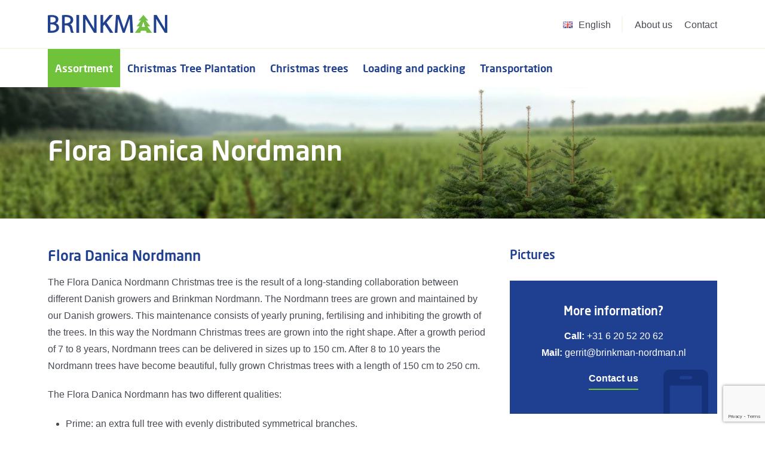

--- FILE ---
content_type: text/html; charset=UTF-8
request_url: https://brinkman-nordmann.com/assortment/flora-danica-nordmann/
body_size: 14483
content:
<!DOCTYPE html><html lang="en-GB"><head><script data-no-optimize="1">var litespeed_docref=sessionStorage.getItem("litespeed_docref");litespeed_docref&&(Object.defineProperty(document,"referrer",{get:function(){return litespeed_docref}}),sessionStorage.removeItem("litespeed_docref"));</script> <meta charset="UTF-8" /><title>Flora Danica Nordmann - Brinkman Nordmann Christmas tree Wholesaler</title><link rel="profile" href="https://gmpg.org/xfn/11" /><meta name="viewport" content="width=device-width, initial-scale=1"><meta name="msapplication-square70x70logo" content="/wp-content/themes/brinkman/images/icons/windows-tile-70x70.png"><meta name="msapplication-square150x150logo" content="/wp-content/themes/brinkman/images/icons/windows-tile-150x150.png"><meta name="msapplication-square310x310logo" content="/wp-content/themes/brinkman/images/icons/windows-tile-310x310.png"><meta name="msapplication-TileImage" content="/wp-content/themes/brinkman/images/icons/windows-tile-144x144.png"><meta name="msapplication-TileColor" content="#72BF44"><link rel="apple-touch-icon-precomposed" sizes="152x152" href="/wp-content/themes/brinkman/images/icons/apple-touch-icon-152x152-precomposed.png"><link rel="apple-touch-icon-precomposed" sizes="120x120" href="/wp-content/themes/brinkman/images/icons/apple-touch-icon-120x120-precomposed.png"><link rel="apple-touch-icon-precomposed" sizes="76x76" href="/wp-content/themes/brinkman/images/icons/apple-touch-icon-76x76-precomposed.png"><link rel="apple-touch-icon-precomposed" sizes="60x60" href="/wp-content/themes/brinkman/images/icons/apple-touch-icon-60x60-precomposed.png"><link rel="apple-touch-icon-precomposed" sizes="144x144" href="/wp-content/themes/brinkman/images/icons/apple-touch-icon-144x144-precomposed.png"><link rel="apple-touch-icon-precomposed" sizes="114x114" href="/wp-content/themes/brinkman/images/icons/apple-touch-icon-114x114-precomposed.png"><link rel="apple-touch-icon-precomposed" sizes="72x72" href="/wp-content/themes/brinkman/images/icons/apple-touch-icon-72x72-precomposed.png"><link rel="apple-touch-icon" sizes="57x57" href="/wp-content/themes/brinkman/images/icons/apple-touch-icon.png"><link rel="icon" sizes="228x228" href="/wp-content/themes/brinkman/images/icons/coast-icon-228x228.png"><link rel="shortcut icon" href="/wp-content/themes/brinkman/images/icons/favicon.ico"><link rel="icon" type="image/png" sizes="64x64" href="/wp-content/themes/brinkman/images/icons/favicon.png"><meta name='robots' content='index, follow, max-image-preview:large, max-snippet:-1, max-video-preview:-1' /><link rel="alternate" href="https://brinkman-nordmann.nl/assortiment/flora-danica-nordmann/" hreflang="nl" /><link rel="alternate" href="https://brinkman-nordmann.com/assortment/flora-danica-nordmann/" hreflang="en" /><link rel="alternate" href="https://brinkman-nordmann.it/assortimento/flora-danica-nordmann/" hreflang="it" /><link rel="alternate" href="https://brinkman-nordmann.de/sortiment/flora-danica-nordmann/" hreflang="de" /><link rel="canonical" href="https://brinkman-nordmann.com/assortment/flora-danica-nordmann/" /><meta property="og:locale" content="en_GB" /><meta property="og:locale:alternate" content="nl_NL" /><meta property="og:locale:alternate" content="it_IT" /><meta property="og:locale:alternate" content="de_DE" /><meta property="og:type" content="article" /><meta property="og:title" content="Flora Danica Nordmann - Brinkman Nordmann Christmas tree Wholesaler" /><meta property="og:description" content="The Flora Danica Nordmann Christmas tree is the result of a long-standing collaboration between different Danish growers and Brinkman Nordmann. The Nordmann trees are grown and maintained by our Danish growers. This maintenance consists of yearly pruning, fertilising and inhibiting the growth of the trees. In this way the Nordmann Christmas trees are grown into the right shape. After a growth [&hellip;]" /><meta property="og:url" content="https://brinkman-nordmann.com/assortment/flora-danica-nordmann/" /><meta property="og:site_name" content="Brinkman Nordmann Christmas tree Wholesaler" /><meta property="article:modified_time" content="2017-10-02T10:56:48+00:00" /><meta property="og:image" content="https://brinkman-nordmann.com/wp-content/uploads/2017/09/Nordmann3b.jpg" /><meta property="og:image:width" content="337" /><meta property="og:image:height" content="450" /><meta property="og:image:type" content="image/jpeg" /><meta name="twitter:card" content="summary_large_image" /><meta name="twitter:label1" content="Estimated reading time" /><meta name="twitter:data1" content="1 minute" /> <script type="application/ld+json" class="yoast-schema-graph">{"@context":"https://schema.org","@graph":[{"@type":"WebPage","@id":"https://brinkman-nordmann.com/assortment/flora-danica-nordmann/","url":"https://brinkman-nordmann.com/assortment/flora-danica-nordmann/","name":"Flora Danica Nordmann - Brinkman Nordmann Christmas tree Wholesaler","isPartOf":{"@id":"https://brinkman-nordmann.com/#website"},"primaryImageOfPage":{"@id":"https://brinkman-nordmann.com/assortment/flora-danica-nordmann/#primaryimage"},"image":{"@id":"https://brinkman-nordmann.com/assortment/flora-danica-nordmann/#primaryimage"},"thumbnailUrl":"https://brinkman-nordmann.com/wp-content/uploads/2017/09/Nordmann3b.jpg","datePublished":"2017-10-02T08:25:45+00:00","dateModified":"2017-10-02T10:56:48+00:00","breadcrumb":{"@id":"https://brinkman-nordmann.com/assortment/flora-danica-nordmann/#breadcrumb"},"inLanguage":"en-GB","potentialAction":[{"@type":"ReadAction","target":["https://brinkman-nordmann.com/assortment/flora-danica-nordmann/"]}]},{"@type":"ImageObject","inLanguage":"en-GB","@id":"https://brinkman-nordmann.com/assortment/flora-danica-nordmann/#primaryimage","url":"https://brinkman-nordmann.com/wp-content/uploads/2017/09/Nordmann3b.jpg","contentUrl":"https://brinkman-nordmann.com/wp-content/uploads/2017/09/Nordmann3b.jpg","width":337,"height":450},{"@type":"BreadcrumbList","@id":"https://brinkman-nordmann.com/assortment/flora-danica-nordmann/#breadcrumb","itemListElement":[{"@type":"ListItem","position":1,"name":"Home","item":"https://brinkman-nordmann.com/"},{"@type":"ListItem","position":2,"name":"Assortment","item":"https://brinkman-nordmann.com/assortment/"},{"@type":"ListItem","position":3,"name":"Flora Danica Nordmann"}]},{"@type":"WebSite","@id":"https://brinkman-nordmann.com/#website","url":"https://brinkman-nordmann.com/","name":"Brinkman Nordmann Christmas tree Wholesaler","description":"Brinkman Nordmann grows its own Christmas tree concepts; Flora Danica Nordmann and Picea Abies Veluwe. Both are suitable for wholesalers","publisher":{"@id":"https://brinkman-nordmann.com/#organization"},"potentialAction":[{"@type":"SearchAction","target":{"@type":"EntryPoint","urlTemplate":"https://brinkman-nordmann.com/?s={search_term_string}"},"query-input":{"@type":"PropertyValueSpecification","valueRequired":true,"valueName":"search_term_string"}}],"inLanguage":"en-GB"},{"@type":"Organization","@id":"https://brinkman-nordmann.com/#organization","name":"Brinkman Nordmann Kerstbomen","url":"https://brinkman-nordmann.com/","logo":{"@type":"ImageObject","inLanguage":"en-GB","@id":"https://brinkman-nordmann.com/#/schema/logo/image/","url":"https://brinkman-nordmann.nl/wp-content/uploads/2017/10/logo.png","contentUrl":"https://brinkman-nordmann.nl/wp-content/uploads/2017/10/logo.png","width":400,"height":60,"caption":"Brinkman Nordmann Kerstbomen"},"image":{"@id":"https://brinkman-nordmann.com/#/schema/logo/image/"},"sameAs":["https://www.youtube.com/channel/UCYL508_3B0XV-61QeN84IUg"]}]}</script> <link rel='dns-prefetch' href='//www.google.com' /><link rel='dns-prefetch' href='//fonts.googleapis.com' /><link rel="alternate" title="oEmbed (JSON)" type="application/json+oembed" href="https://brinkman-nordmann.com/wp-json/oembed/1.0/embed?url=https%3A%2F%2Fbrinkman-nordmann.com%2Fassortment%2Fflora-danica-nordmann%2F&#038;lang=en" /><link rel="alternate" title="oEmbed (XML)" type="text/xml+oembed" href="https://brinkman-nordmann.com/wp-json/oembed/1.0/embed?url=https%3A%2F%2Fbrinkman-nordmann.com%2Fassortment%2Fflora-danica-nordmann%2F&#038;format=xml&#038;lang=en" /><style id="litespeed-ucss">@import url(//hello.myfonts.net/count/34c4af);@-webkit-keyframes fadein{0%{opacity:0}to{opacity:1}}@keyframes fadein{0%{opacity:0}to{opacity:1}}@media print{@page{size:landscape}}a,body,div,html,img,li,span,strong,tbody,td,thead,tr{margin:0}a,body,div,h1,h2,h4,html,img,li,p,span,strong,table,tbody,td,thead,tr,ul{background:0 0;border:0;padding:0;vertical-align:baseline}body{line-height:1;background:#fff;color:#474a53;font-family:"Open Sans",sans-serif;font-size:16px;-webkit-font-smoothing:antialiased;-moz-osx-font-smoothing:grayscale;--wp--preset--color--black:#000;--wp--preset--color--cyan-bluish-gray:#abb8c3;--wp--preset--color--white:#fff;--wp--preset--color--pale-pink:#f78da7;--wp--preset--color--vivid-red:#cf2e2e;--wp--preset--color--luminous-vivid-orange:#ff6900;--wp--preset--color--luminous-vivid-amber:#fcb900;--wp--preset--color--light-green-cyan:#7bdcb5;--wp--preset--color--vivid-green-cyan:#00d084;--wp--preset--color--pale-cyan-blue:#8ed1fc;--wp--preset--color--vivid-cyan-blue:#0693e3;--wp--preset--color--vivid-purple:#9b51e0;--wp--preset--gradient--vivid-cyan-blue-to-vivid-purple:linear-gradient(135deg,rgba(6,147,227,1) 0%,#9b51e0 100%);--wp--preset--gradient--light-green-cyan-to-vivid-green-cyan:linear-gradient(135deg,#7adcb4 0%,#00d082 100%);--wp--preset--gradient--luminous-vivid-amber-to-luminous-vivid-orange:linear-gradient(135deg,rgba(252,185,0,1) 0%,rgba(255,105,0,1) 100%);--wp--preset--gradient--luminous-vivid-orange-to-vivid-red:linear-gradient(135deg,rgba(255,105,0,1) 0%,#cf2e2e 100%);--wp--preset--gradient--very-light-gray-to-cyan-bluish-gray:linear-gradient(135deg,#eee 0%,#a9b8c3 100%);--wp--preset--gradient--cool-to-warm-spectrum:linear-gradient(135deg,#4aeadc 0%,#9778d1 20%,#cf2aba 40%,#ee2c82 60%,#fb6962 80%,#fef84c 100%);--wp--preset--gradient--blush-light-purple:linear-gradient(135deg,#ffceec 0%,#9896f0 100%);--wp--preset--gradient--blush-bordeaux:linear-gradient(135deg,#fecda5 0%,#fe2d2d 50%,#6b003e 100%);--wp--preset--gradient--luminous-dusk:linear-gradient(135deg,#ffcb70 0%,#c751c0 50%,#4158d0 100%);--wp--preset--gradient--pale-ocean:linear-gradient(135deg,#fff5cb 0%,#b6e3d4 50%,#33a7b5 100%);--wp--preset--gradient--electric-grass:linear-gradient(135deg,#caf880 0%,#71ce7e 100%);--wp--preset--gradient--midnight:linear-gradient(135deg,#020381 0%,#2874fc 100%);--wp--preset--duotone--dark-grayscale:url('#wp-duotone-dark-grayscale');--wp--preset--duotone--grayscale:url('#wp-duotone-grayscale');--wp--preset--duotone--purple-yellow:url('#wp-duotone-purple-yellow');--wp--preset--duotone--blue-red:url('#wp-duotone-blue-red');--wp--preset--duotone--midnight:url('#wp-duotone-midnight');--wp--preset--duotone--magenta-yellow:url('#wp-duotone-magenta-yellow');--wp--preset--duotone--purple-green:url('#wp-duotone-purple-green');--wp--preset--duotone--blue-orange:url('#wp-duotone-blue-orange');--wp--preset--font-size--small:13px;--wp--preset--font-size--medium:20px;--wp--preset--font-size--large:36px;--wp--preset--font-size--x-large:42px}h1,h2,h4{clear:both;color:#1f3f90;font-family:NeoSansPro-Medium,sans;font-weight:400;font-style:normal;line-height:1.2}h4{margin:0}ul{list-style:disc;margin:0 0 20px 30px}p,table{margin:0 0 20px}table{border-collapse:collapse;border-spacing:0;width:100%;line-height:26px}a img{border:0}.icon-google{width:16px;height:18px;background-repeat:no-repeat;background-image:url(https://brinkman-nordmann.com/wp-content/themes/brinkman/images/sprite.png);background-position:-55px -58px}@media only screen and (-webkit-min-device-pixel-ratio:2),only screen and (min-device-pixel-ratio:2){.icon-google{background-image:url(https://brinkman-nordmann.com/wp-content/themes/brinkman/images/sprite@2.png);background-size:115px 101px}}.icon-youtube{width:18px;height:18px;background-repeat:no-repeat;background-image:url(https://brinkman-nordmann.com/wp-content/themes/brinkman/images/sprite.png);background-position:-55px -83px}@media only screen and (-webkit-min-device-pixel-ratio:2),only screen and (min-device-pixel-ratio:2){.icon-youtube{background-image:url(https://brinkman-nordmann.com/wp-content/themes/brinkman/images/sprite@2.png);background-size:115px 101px}}.icon-mail{width:18px;height:18px;background-repeat:no-repeat;background-image:url(https://brinkman-nordmann.com/wp-content/themes/brinkman/images/sprite.png);background-position:-55px -33px}@media only screen and (-webkit-min-device-pixel-ratio:2),only screen and (min-device-pixel-ratio:2){.icon-mail{background-image:url(https://brinkman-nordmann.com/wp-content/themes/brinkman/images/sprite@2.png);background-size:115px 101px}}.icon-phone{width:13px;height:29px;background-repeat:no-repeat;background-image:url(https://brinkman-nordmann.com/wp-content/themes/brinkman/images/sprite.png);background-position:-55px 0}@media only screen and (-webkit-min-device-pixel-ratio:2),only screen and (min-device-pixel-ratio:2){.icon-phone{background-image:url(https://brinkman-nordmann.com/wp-content/themes/brinkman/images/sprite@2.png);background-size:115px 101px}}.full-row{width:calc(100% - 80px);float:left;margin-left:40px}@media (max-width:960px){.full-row{width:calc(100% - 80px);float:left;margin-left:40px}}@media (max-width:440px){.full-row{width:calc(100% - 40px);float:left;margin-left:20px}}@font-face{font-family:'NeoSansPro-Medium';src:url(https://brinkman-nordmann.com/wp-content/themes/brinkman/fonts/34C4AF_0_0.eot);src:url(https://brinkman-nordmann.com/wp-content/themes/brinkman/fonts/34C4AF_0_0.eot?#iefix) format("embedded-opentype"),url(https://brinkman-nordmann.com/wp-content/themes/brinkman/fonts/34C4AF_0_0.woff2) format("woff2"),url(https://brinkman-nordmann.com/wp-content/themes/brinkman/fonts/34C4AF_0_0.woff) format("woff"),url(https://brinkman-nordmann.com/wp-content/themes/brinkman/fonts/34C4AF_0_0.ttf) format("truetype")}h1{font-size:24px;margin:0 0 15px}h2{font-size:20px;margin:0 0 25px}a,a.btn:hover{text-decoration:none}a{color:#1f3f90}a:hover{text-decoration:underline}p{line-height:28px}img{max-width:100%;height:auto}strong{font-weight:600}#header .header-top .lang-switch .lang-collapse li,.entry ul{line-height:30px}.entry h2{margin-top:30px}a.btn,table thead td{border-bottom:2px solid #70c23b;font-weight:600}a.btn{-webkit-transition:all .2s;transition:all .2s;padding:0 0 3px}a.btn:hover{border-color:#1f3f90}#header .header-top .header-top-inner,.section-row-center{margin-left:auto;margin-right:auto;max-width:1200px}#footer .inner-footer:after,#header .header-main:after,#header .header-top .header-top-inner:after,.header-image .header-image-inner:after,.image-gallery:after,.section-row-center:after{clear:both;content:"";display:block}.section-content .text-left{width:calc(66.6666666667% - 66.6666666667px);float:left;margin-left:40px}@media (max-width:960px){.section-content .text-left{width:calc(100% - 80px);float:left;margin-left:40px}}@media (max-width:440px){.section-content .text-left{width:calc(100% - 40px);float:left;margin-left:20px}}.section-content .content-right{width:calc(33.3333333333% - 53.3333333333px);float:left;margin-left:40px}@media (max-width:960px){.section-content .content-right{width:calc(100% - 80px);float:left;margin-left:40px}}@media (max-width:440px){.section-content .content-right{width:calc(100% - 40px);float:left;margin-left:20px}}.section-padding{padding:50px 0 70px}.widget{margin-bottom:30px}.entry h2,.widget h2{margin-bottom:10px}.widget-blue{background:#1f3f90 url(https://brinkman-nordmann.com/wp-content/themes/brinkman/images/contact.png) no-repeat bottom right 15px;color:#fff;padding:40px 20px;text-align:center;line-height:28px}.widget-blue h2{color:#fff;margin:0 0 15px}#footer a,#header .header-main .mobile-service-menu ul a,.widget-blue a{color:#fff}.widget-blue .btn{display:inline-block;margin-top:15px}table thead td{padding:0 0 5px;text-align:left}table tbody tr:first-child td{padding-top:5px}table table{width:100%}table table td{background:0 0!important}.image-gallery{margin-left:-2px;margin-right:-2px;width:calc(100% + 4px)}.pace-inactive{display:none}#header{position:relative;z-index:10}#header .header-top{border-bottom:2px solid rgba(112,194,59,.1);border-top:3px solid #fff;background:#fff;z-index:2;position:relative}#header .header-top .mobile-menu{float:left;display:none;position:absolute;top:18px;left:0}#header .header-top .logo{float:left;width:200px;margin:22px 0 20px}#header .header-top .service-menu{float:right}#header .header-top .service-menu a{color:#474a53}#header .header-top .lang-switch{float:left;margin:0;padding:0 20px 0 0;position:relative;z-index:1}#header .header-top .lang-switch:after{content:"";height:28px;width:2px;background:#f1f9ec;right:0;position:absolute;top:24px}#header .header-top .lang-switch>ul,.header-mega-menu ul,ul.menu{list-style:none;margin:0}#header .header-top .lang-switch>ul>li{display:block;line-height:77px}#header .header-top .lang-switch>ul>li:hover ul{display:block}#header .header-top .lang-switch>ul>li img{margin-right:10px}#header .header-top .lang-switch .lang-collapse{-webkit-box-shadow:4px 4px 13px 0 rgba(0,0,0,.1);box-shadow:4px 4px 13px 0 rgba(0,0,0,.1);background:#fff;border-top:3px solid #70c23b;padding:10px;margin:0 0 0 -10px;display:none;list-style:none;position:absolute;width:120px}#header .header-top .lang-switch .lang-collapse li span{margin:0!important}#header .header-main .mobile-lang-switch ul li,#header .header-top .menu{float:left}#header .header-top .menu li{line-height:77px;margin-left:20px;float:left}#header .header-main{margin-left:auto;margin-right:auto;max-width:1200px}#header .header-main .mobile-service-menu{display:none;padding:5px 0;border-top:1px solid #7181a7;border-bottom:1px solid #7181a7}#header .header-main .mobile-service-menu ul{line-height:40px}#header .header-main .mobile-lang-switch{display:none;padding:10px 0 20px}#header .header-main .mobile-lang-switch ul{list-style:none;margin:0;overflow:hidden}#header .header-main .mobile-lang-switch ul li a{background:#516eb5;display:inline-block;padding:10px;margin-right:10px}#header .header-main .mobile-lang-switch ul li a.current-lang,#header .header-main .mobile-lang-switch ul li a:hover{background:#70c23b}@media only screen and (max-width:960px){#header .header-top .full-row{position:relative;text-align:center}#header .header-top .mobile-menu{display:block}#header .header-top .logo{float:none;margin:14px auto}#header .header-top .service-menu{position:absolute;right:0;top:0}#header .header-top .lang-switch{padding:0;text-align:left}#header .header-top .lang-switch:after,#header .header-top .menu{display:none}#header .header-top .lang-switch>ul>li{line-height:60px}#header .header-main{background:#1f3f90;position:absolute;width:100%;-webkit-transform:translateY(-100%);transform:translateY(-100%);opacity:0;-webkit-animation-fill-mode:forwards;animation-fill-mode:forwards}#header .header-main .mobile-lang-switch,#header .header-main .mobile-service-menu{display:block}}@media only screen and (max-width:700px){#header .header-top .service-menu{display:none}}@media only screen and (max-width:440px){#header .header-top .logo{float:right}}.main-menu{height:64px}.main-menu>ul.menu{margin:0}.main-menu>ul.menu li.menu-item{display:inline-block}.main-menu>ul.menu li.menu-item>a{display:block;position:relative;font-family:NeoSansPro-Medium,sans;font-weight:400;font-style:normal;padding:25px 12px 21px;font-size:18px;line-height:1}.main-menu>ul.menu li.menu-item.current-page-ancestor>a,.main-menu>ul.menu li.menu-item:hover>a{background:#70c23b;color:#fff;text-decoration:none}.main-menu>ul.menu li.menu-item:hover .header-mega-menu{display:block;visibility:visible;opacity:1}@media only screen and (max-width:960px){.main-menu{padding:15px 0 20px;height:auto}.main-menu>ul.menu li.menu-item{display:block}.main-menu>ul.menu li.menu-item>a{-webkit-transition:.2s all ease-in-out;transition:.2s all ease-in-out;color:#fff;padding:18px 0 8px;border-bottom:2px solid #1f3f90}.main-menu>ul.menu li.menu-item.current-page-ancestor>a,.main-menu>ul.menu li.menu-item:hover>a{border-bottom:2px solid #70c23b;background:0 0}}.header-mega-menu{background:#fff;border-top:3px solid #70c23b;-webkit-box-shadow:4px 4px 13px 0 rgba(0,0,0,.17);box-shadow:4px 4px 13px 0 rgba(0,0,0,.17);visibility:hidden;font-size:16px;font-weight:600;padding:20px 20px 10px;position:absolute;-webkit-transition:visibility .2s,opacity .2s linear;transition:visibility .2s,opacity .2s linear;top:143px;width:680px;opacity:0}.header-mega-menu h4{color:#474a53;font-family:"Open Sans",sans-serif;font-size:14px;font-weight:600;margin-bottom:15px}.header-mega-menu ul.list-images li{height:50px;margin-bottom:10px}.header-mega-menu ul.list-images li a{display:-webkit-box;display:-ms-flexbox;display:flex;-webkit-box-align:center;-ms-flex-align:center;align-items:center}.header-mega-menu ul.list-images li img{max-width:50px;margin-right:20px}.header-mega-menu ul.list-text{line-height:40px}.header-mega-menu .menu-left{float:left;width:60%}.header-mega-menu .menu-right{float:left;width:40%}@media only screen and (max-width:960px){.header-mega-menu{background:0 0;-webkit-box-shadow:none;box-shadow:none;border:0;padding:10px 20px;position:relative;top:auto;width:auto;visibility:visible!important;opacity:1!important;-webkit-transform:translateY(0);transform:translateY(0)}.header-mega-menu h4,.header-mega-menu ul.list-images li img{display:none}.header-mega-menu a{color:#fff}.header-mega-menu ul{list-style:none;margin:0;line-height:30px!important}.header-mega-menu ul.list-images li{height:auto;margin:0}.header-mega-menu ul.list-images li a{display:block}.header-mega-menu ul.list-text{line-height:30px}.header-mega-menu .menu-left,.header-mega-menu .menu-right{float:none;width:100%}}.btn-menu,.btn-menu span{-webkit-transform:rotate(0deg);transform:rotate(0deg)}.btn-menu{width:30px;height:28px;position:relative;-webkit-transition:.5s ease-in-out;transition:.5s ease-in-out;cursor:pointer}.btn-menu span{display:block;position:absolute;height:4px;width:100%;background:#1f3f90;border-radius:4px;opacity:1;left:0;-webkit-transition:.25s ease-in-out;transition:.25s ease-in-out}.btn-menu span:nth-child(1){top:0}.btn-menu span:nth-child(2),.btn-menu span:nth-child(3){top:10px}.btn-menu span:nth-child(4){top:20px}.header-image{display:-webkit-box;display:-ms-flexbox;display:flex;height:220px;width:100%;-webkit-box-align:center;-ms-flex-align:center;align-items:center;background-size:cover;background-repeat:no-repeat}.header-image .header-image-inner{width:1200px}.header-image h1{-webkit-animation:fadein 1.5s;animation:fadein 1.5s;color:#fff;font-size:46px;text-align:left;margin:0;max-width:800px}@media only screen and (max-width:960px){.header-image h1{text-align:center}}@media only screen and (max-width:780px){.header-image{height:200px}.header-image h1{font-size:34px}}#footer{background:#3b4f3d;color:#fff;font-size:16px;font-family:NeoSansPro-Medium,sans;font-weight:400;font-style:normal;padding:60px 0 30px;text-align:center}#footer .inner-footer,.header-image .header-image-inner{margin-left:auto;margin-right:auto;max-width:1200px}#footer .footer-logo{position:relative;width:192px;margin:0 auto}#footer .footer-logo .to-top{position:absolute;background:0 0;cursor:n-resize;width:30px;height:100%;top:0;right:23px;display:block;text-indent:-999999px}#footer ul.menu{margin:30px 0}#footer ul.menu li{display:inline-block;margin:0 0 0 20px}#footer .contact-info{border-top:3px solid #70c23b;padding:30px 0}#footer .contact-info .column{width:calc(25% - 25px);float:left;margin-left:20px;display:-webkit-box;display:-ms-flexbox;display:flex;-webkit-box-pack:center;-ms-flex-pack:center;justify-content:center;-webkit-box-align:center;-ms-flex-align:center;align-items:center}#footer .contact-info .column a{margin-left:10px}@media (max-width:960px){#footer .contact-info .column{width:calc(100% - 40px);float:left;margin-left:20px}}#footer .copyright{font-family:"Open Sans",sans-serif;font-size:14px;color:#b9b9b9}#footer .copyright a{color:#b9b9b9}@media only screen and (max-width:960px){#footer{text-align:left}#footer .footer-logo{margin:0}#footer ul.menu li{display:block;margin:0 0 15px}#footer .contact-info{padding-top:20px}#footer .contact-info .column{-webkit-box-pack:left;-ms-flex-pack:left;justify-content:left;padding:10px 0;margin-left:0}}.is-style-outline>:where(.wp-block-button__link),:where(.wp-block-button__link).is-style-outline{border:2px solid;padding:.667em 1.333em}.wp-block-columns:where(.has-background){padding:1.25em 2.375em}h1,h2,h4,p,ul{overflow-wrap:break-word}.wp-block-navigation .has-child :where(.wp-block-navigation__submenu-container){background-color:inherit;color:inherit;position:absolute;z-index:2;display:flex;flex-direction:column;align-items:normal;opacity:0;transition:opacity .1s linear;visibility:hidden;width:0;height:0;overflow:hidden;left:-1px;top:100%}.wp-block-navigation .has-child :where(.wp-block-navigation__submenu-container)>.wp-block-navigation-item>.wp-block-navigation-item__content{display:flex;flex-grow:1}.wp-block-navigation .has-child :where(.wp-block-navigation__submenu-container)>.wp-block-navigation-item>.wp-block-navigation-item__content .wp-block-navigation__submenu-icon{margin-right:0;margin-left:auto}.wp-block-navigation .has-child :where(.wp-block-navigation__submenu-container) .wp-block-navigation-item__content{margin:0}@media (min-width:782px){.wp-block-navigation .has-child :where(.wp-block-navigation__submenu-container) .wp-block-navigation__submenu-container{left:100%;top:-1px}.wp-block-navigation .has-child :where(.wp-block-navigation__submenu-container) .wp-block-navigation__submenu-container:before{content:"";position:absolute;right:100%;height:100%;display:block;width:.5em;background:0 0}.wp-block-navigation .has-child :where(.wp-block-navigation__submenu-container) .wp-block-navigation__submenu-icon svg{transform:rotate(-90deg)}}.wp-block-navigation .has-child:where(:not(.open-on-click)):hover>.wp-block-navigation__submenu-container{visibility:visible;overflow:visible;opacity:1;width:auto;height:auto;min-width:200px}.wp-block-navigation .has-child:where(:not(.open-on-click):not(.open-on-hover-click)):focus-within>.wp-block-navigation__submenu-container{visibility:visible;overflow:visible;opacity:1;width:auto;height:auto;min-width:200px}.wp-block-navigation:where(.has-background),.wp-block-navigation:where(.has-background) .wp-block-navigation .wp-block-page-list,.wp-block-navigation:where(.has-background) .wp-block-navigation__container{gap:var(--wp--style--block-gap,.5em)}.wp-block-navigation :where(.wp-block-navigation__submenu-container) .wp-block-navigation-item__content,.wp-block-navigation:where(.has-background) .wp-block-navigation-item__content{padding:.5em 1em}.has-drop-cap:not(:focus):first-letter{float:left;font-size:8.4em;line-height:.68;font-weight:100;margin:.05em .1em 0 0;text-transform:uppercase;font-style:normal}:where(p.has-text-color:not(.has-link-color)) a{color:inherit}.wp-block-post-comments-form[style*=font-weight] :where(.comment-reply-title){font-weight:inherit}.wp-block-post-comments-form[style*=font-family] :where(.comment-reply-title){font-family:inherit}.wp-block-post-comments-form[class*=-font-size] :where(.comment-reply-title),.wp-block-post-comments-form[style*=font-size] :where(.comment-reply-title){font-size:inherit}.wp-block-post-comments-form[style*=line-height] :where(.comment-reply-title){line-height:inherit}.wp-block-post-comments-form[style*=font-style] :where(.comment-reply-title){font-style:inherit}.wp-block-post-comments-form[style*=letter-spacing] :where(.comment-reply-title){letter-spacing:inherit}:root{--wp--preset--font-size--normal:16px;--wp--preset--font-size--huge:42px}html :where(img[class*=wp-image-]){height:auto;max-width:100%}</style> <script type="litespeed/javascript" data-src="https://brinkman-nordmann.com/wordpress/wp-includes/js/jquery/jquery.min.js?ver=3.7.1" id="jquery-core-js"></script> <link rel="https://api.w.org/" href="https://brinkman-nordmann.com/wp-json/" /><link rel="alternate" title="JSON" type="application/json" href="https://brinkman-nordmann.com/wp-json/wp/v2/pages/234" /><link rel="EditURI" type="application/rsd+xml" title="RSD" href="https://brinkman-nordmann.com/wordpress/xmlrpc.php?rsd" /><meta name="generator" content="WordPress 6.9" /><link rel='shortlink' href='https://brinkman-nordmann.nl/?p=234' /></head><body class="wp-singular page-template-default page page-id-234 page-child parent-pageid-213 wp-theme-brinkman"><div id="wrapper" class="hfeed"><div id="header"><div class="header-top"><div class="header-top-inner"><div class="full-row"><div class="mobile-menu"><div class="btn-menu" href="#btn-menu">
<span></span>
<span></span>
<span></span>
<span></span></div></div><div class="logo">
<a href="https://brinkman-nordmann.com/" title="Brinkman Nordmann Christmas tree Wholesaler" rel="home">
<img data-lazyloaded="1" src="[data-uri]" data-src="https://brinkman-nordmann.com/wp-content/themes/brinkman/images/logo.png" />
</a></div><div class="service-menu"><div class="lang-switch"><ul><li>
<a href="https://brinkman-nordmann.com/assortment/flora-danica-nordmann/"><img data-lazyloaded="1" src="[data-uri]" data-src="https://brinkman-nordmann.com/wp-content/plugins/polylang/flags/gb.png" alt="English" />English</a><ul class="lang-collapse"><li class="lang-item lang-item-2 lang-item-nl lang-item-first"><a lang="nl-NL" hreflang="nl-NL" href="https://brinkman-nordmann.nl/assortiment/flora-danica-nordmann/"><img src="[data-uri]" alt="" width="16" height="11" style="width: 16px; height: 11px;" /><span style="margin-left:0.3em;">Nederlands</span></a></li><li class="lang-item lang-item-12 lang-item-it"><a lang="it-IT" hreflang="it-IT" href="https://brinkman-nordmann.it/assortimento/flora-danica-nordmann/"><img src="[data-uri]" alt="" width="16" height="11" style="width: 16px; height: 11px;" /><span style="margin-left:0.3em;">Italiano</span></a></li><li class="lang-item lang-item-16 lang-item-de"><a lang="de-DE" hreflang="de-DE" href="https://brinkman-nordmann.de/sortiment/flora-danica-nordmann/"><img src="[data-uri]" alt="" width="16" height="11" style="width: 16px; height: 11px;" /><span style="margin-left:0.3em;">Deutsch</span></a></li></ul></li></ul></div><ul id="menu-service-en" class="menu"><li id="menu-item-232" class="menu-item menu-item-type-post_type menu-item-object-page menu-item-232"><a href="https://brinkman-nordmann.com/about-us/">About us</a></li><li id="menu-item-233" class="menu-item menu-item-type-post_type menu-item-object-page menu-item-233"><a href="https://brinkman-nordmann.com/contact-2/">Contact</a></li></ul></div></div></div></div><div class="header-main"><div class="full-row"><nav class="main-menu" aria-label="Main Navigation"><ul id="menu-menu-en" class="menu"><li id="menu-item-227" class="menu-item menu-item-type-post_type menu-item-object-page current-page-ancestor menu-item-227"><a href="https://brinkman-nordmann.com/assortment/">Assortment</a><div class="header-mega-menu"><div class="menu-left"><h4>Christmas trees</h4><ul class="list-images"><li>
<a href="https://brinkman-nordmann.com/assortment/flora-danica-nordmann/">
<img data-lazyloaded="1" src="[data-uri]" width="150" height="150" data-src="https://brinkman-nordmann.com/wp-content/uploads/2017/09/Nordmann3b-150x150.jpg" class="attachment-thumbnail size-thumbnail wp-post-image" alt="" decoding="async" />							<span class="title">Flora Danica Nordmann</span>
</a></li><li>
<a href="https://brinkman-nordmann.com/assortment/picea-veluwe/">
<img data-lazyloaded="1" src="[data-uri]" width="150" height="150" data-src="https://brinkman-nordmann.com/wp-content/uploads/2017/09/Abies3b-150x150.jpg" class="attachment-thumbnail size-thumbnail wp-post-image" alt="" decoding="async" />							<span class="title">Picea Veluwe</span>
</a></li><li>
<a href="https://brinkman-nordmann.com/assortment/container-grown-trees/">
<img data-lazyloaded="1" src="[data-uri]" width="150" height="150" data-src="https://brinkman-nordmann.com/wp-content/uploads/2017/09/PotGekweekteKerstbomen4b-150x150.jpg" class="attachment-thumbnail size-thumbnail wp-post-image" alt="" decoding="async" />							<span class="title">Container Grown Trees</span>
</a></li><li>
<a href="https://brinkman-nordmann.com/assortment/large-sized-christmas-trees/">
<img data-lazyloaded="1" src="[data-uri]" width="150" height="150" data-src="https://brinkman-nordmann.com/wp-content/uploads/2017/09/GroteMatenKerstbomen3b-150x150.jpg" class="attachment-thumbnail size-thumbnail wp-post-image" alt="" decoding="async" />							<span class="title">Large sized Christmas trees</span>
</a></li></ul></div><div class="menu-right"><h4>Overige</h4><ul class="list-text"><li><a href="https://brinkman-nordmann.com/assortment/nobilis-cut-foliage/">Nobilis cut foliage</a></li><li><a href="https://brinkman-nordmann.com/assortment/quicktreestand/">Quicktreestand</a></li><li><a href="https://brinkman-nordmann.com/assortment/christmas-tree-packing-shaft/">Christmas Tree Packing Shaft</a></li><li><a href="https://brinkman-nordmann.com/assortment/christmas-treepack-box/">Christmas Treepack Box</a></li></ul></div></div></li><li id="menu-item-231" class="menu-item menu-item-type-post_type menu-item-object-page menu-item-231"><a href="https://brinkman-nordmann.com/christmas-tree-plantation/">Christmas Tree Plantation</a></li><li id="menu-item-230" class="menu-item menu-item-type-post_type menu-item-object-page menu-item-230"><a href="https://brinkman-nordmann.com/christmas-trees/">Christmas trees</a></li><li id="menu-item-229" class="menu-item menu-item-type-post_type menu-item-object-page menu-item-229"><a href="https://brinkman-nordmann.com/loading-and-packing/">Loading and packing</a></li><li id="menu-item-228" class="menu-item menu-item-type-post_type menu-item-object-page menu-item-228"><a href="https://brinkman-nordmann.com/transportation/">Transportation</a></li></ul></nav><nav class="mobile-service-menu"><ul id="menu-service-en-1" class="menu"><li class="menu-item menu-item-type-post_type menu-item-object-page menu-item-232"><a href="https://brinkman-nordmann.com/about-us/">About us</a></li><li class="menu-item menu-item-type-post_type menu-item-object-page menu-item-233"><a href="https://brinkman-nordmann.com/contact-2/">Contact</a></li></ul></nav><div class="mobile-lang-switch"><ul><li><a href="https://brinkman-nordmann.nl/assortiment/flora-danica-nordmann/"><img data-lazyloaded="1" src="[data-uri]" data-src="https://brinkman-nordmann.com/wp-content/plugins/polylang/flags/nl.png" alt="Nederlands" /></a></li><li><a href="https://brinkman-nordmann.com/assortment/flora-danica-nordmann/" class="current-lang"><img data-lazyloaded="1" src="[data-uri]" data-src="https://brinkman-nordmann.com/wp-content/plugins/polylang/flags/gb.png" alt="English" /></a></li><li><a href="https://brinkman-nordmann.it/assortimento/flora-danica-nordmann/"><img data-lazyloaded="1" src="[data-uri]" data-src="https://brinkman-nordmann.com/wp-content/plugins/polylang/flags/it.png" alt="Italiano" /></a></li><li><a href="https://brinkman-nordmann.de/sortiment/flora-danica-nordmann/"><img data-lazyloaded="1" src="[data-uri]" data-src="https://brinkman-nordmann.com/wp-content/plugins/polylang/flags/de.png" alt="Deutsch" /></a></li></ul></div></div></div></div><div class="header-image" style="background-image: url('https://brinkman-nordmann.com/wp-content/uploads/2017/09/slide-image.jpg');"><div class="header-image-inner"><div class="full-row"><h1>Flora Danica Nordmann</h1></div></div></div><div id="main"><div id="content" role="main"><div class="section-content section-row-center section-padding"><div class="text-left"><div class="entry"><h1>Flora Danica Nordmann</h1><p>The Flora Danica Nordmann Christmas tree is the result of a long-standing collaboration between different Danish growers and Brinkman Nordmann. The Nordmann trees are grown and maintained by our Danish growers. This maintenance consists of yearly pruning, fertilising and inhibiting the growth of the trees. In this way the Nordmann Christmas trees are grown into the right shape. After a growth period of 7 to 8 years, Nordmann trees can be delivered in sizes up to 150 cm. After 8 to 10 years the Nordmann trees have become beautiful, fully grown Christmas trees with a length of 150 cm to 250 cm.</p><p>The Flora Danica Nordmann has two different qualities:</p><ul><li>Prime: an extra full tree with evenly distributed symmetrical branches.</li><li>Standard: an open character tree with symmetrical branches.</li></ul><h2>Table of sizes</h2><table border="0"><thead><tr><td>Flora Danica Nordmann Prime</td><td>Flora Danica Nordmann Standard</td></tr></thead><tbody><tr><td><table border="0" width="250"><tbody><tr><td>125/150 cm lilac</td><td>250/300 cm orange</td></tr><tr><td>150/175 cm orange</td><td>300/400 cm</td></tr><tr><td>175/200 cm red</td><td>400/500 cm</td></tr><tr><td>200/250 cm pink</td><td>500/600 cm</td></tr></tbody></table></td><td><table border="0" width="250"><tbody><tr><td>125/150 cm brown</td><td>175/225 cm red/white</td></tr><tr><td>150/175 cm yellow</td><td></td></tr><tr><td>175/200 cm blue</td><td></td></tr><tr><td>200/250 cm white</td><td></td></tr></tbody></table></td></tr></tbody></table><p>These sizes have been measured from the kerf (ground) to the last wreath (half top). Christmas trees larger than 300 cm are only delivered on request. Please place your order for these large sized trees before the first of coming November.</p></div></div><div class="content-right sidebar-right"><div class="widget"><h2 class="widget-title">Pictures</h2><div class="widget-content"><div class="image-gallery"></div></div></div><div class="widget widget-blue"><h2 class="widget-title">More information?</h2><div class="widget-content">
<strong>Call:</strong> <a href="tel:+31620522062">+31 6 20 52 20 62</a> <br/>
<strong>Mail:</strong> <a href="/cdn-cgi/l/email-protection#ff989a8d8d968bbf9d8d969194929e91d291908d9b929e91d19193"><span class="__cf_email__" data-cfemail="15727067677c615577677c7b7e78747b387b7a677178747b3b7b79">[email&#160;protected]</span></a><br/><a class="btn" href="https://brinkman-nordmann.nl/contact/">Contact us</a></div></div></div></div></div></div><div id="footer" role="contentinfo"><div class="inner-footer"><div class="full-row"><div class="footer-logo">
<img data-lazyloaded="1" src="[data-uri]" data-src="https://brinkman-nordmann.com/wp-content/themes/brinkman/images/logo-brinkman-white.png" width="192" />
<a href="#wrapper" class="to-top">Top</a></div><ul id="menu-menu-en-1" class="menu"><li class="menu-item menu-item-type-post_type menu-item-object-page current-page-ancestor menu-item-227"><a href="https://brinkman-nordmann.com/assortment/">Assortment</a></li><li class="menu-item menu-item-type-post_type menu-item-object-page menu-item-231"><a href="https://brinkman-nordmann.com/christmas-tree-plantation/">Christmas Tree Plantation</a></li><li class="menu-item menu-item-type-post_type menu-item-object-page menu-item-230"><a href="https://brinkman-nordmann.com/christmas-trees/">Christmas trees</a></li><li class="menu-item menu-item-type-post_type menu-item-object-page menu-item-229"><a href="https://brinkman-nordmann.com/loading-and-packing/">Loading and packing</a></li><li class="menu-item menu-item-type-post_type menu-item-object-page menu-item-228"><a href="https://brinkman-nordmann.com/transportation/">Transportation</a></li></ul></div><div class="full-row contact-info"><div class="column"><div class="icon-phone"></div><a href="tel:+31620522062">+31 6 20 52 20 62 </a></div><div class="column"><div class="icon-mail"></div><a href="/cdn-cgi/l/email-protection#690e0c1b1b001d290b1b0007020408074407061b0d040807470705"><span class="__cf_email__" data-cfemail="12757760607b665270607b7c797f737c3f7c7d60767f737c3c7c7e">[email&#160;protected]</span></a></div><div class="column"><div class="icon-youtube"></div><a target="_blank" href="https://www.youtube.com/channel/UCYL508_3B0XV-61QeN84IUg">Youtube</a></div><div class="column"><div class="icon-google"></div><a target="_blank" href="https://plus.google.com/111381978996918195738">Google +</a></div></div><div class="full-row copyright">
Website door <a target="_blank" href="https://wielands.nl">Wielands.nl</a></div></div></div></div> <script data-cfasync="false" src="/cdn-cgi/scripts/5c5dd728/cloudflare-static/email-decode.min.js"></script><script type="speculationrules">{"prefetch":[{"source":"document","where":{"and":[{"href_matches":"/*"},{"not":{"href_matches":["/wordpress/wp-*.php","/wordpress/wp-admin/*","/wp-content/uploads/*","/wp-content/*","/wp-content/plugins/*","/wp-content/themes/brinkman/*","/*\\?(.+)"]}},{"not":{"selector_matches":"a[rel~=\"nofollow\"]"}},{"not":{"selector_matches":".no-prefetch, .no-prefetch a"}}]},"eagerness":"conservative"}]}</script> <script type="text/javascript" src="https://www.google.com/recaptcha/api.js?render=6LdJJI0fAAAAAJ9_rUonkw775Eoldps_0o53R5IN&amp;ver=2.1.0" id="gforms_recaptcha_recaptcha-js" defer="defer" data-wp-strategy="defer"></script> <script data-no-optimize="1">window.lazyLoadOptions=Object.assign({},{threshold:300},window.lazyLoadOptions||{});!function(t,e){"object"==typeof exports&&"undefined"!=typeof module?module.exports=e():"function"==typeof define&&define.amd?define(e):(t="undefined"!=typeof globalThis?globalThis:t||self).LazyLoad=e()}(this,function(){"use strict";function e(){return(e=Object.assign||function(t){for(var e=1;e<arguments.length;e++){var n,a=arguments[e];for(n in a)Object.prototype.hasOwnProperty.call(a,n)&&(t[n]=a[n])}return t}).apply(this,arguments)}function o(t){return e({},at,t)}function l(t,e){return t.getAttribute(gt+e)}function c(t){return l(t,vt)}function s(t,e){return function(t,e,n){e=gt+e;null!==n?t.setAttribute(e,n):t.removeAttribute(e)}(t,vt,e)}function i(t){return s(t,null),0}function r(t){return null===c(t)}function u(t){return c(t)===_t}function d(t,e,n,a){t&&(void 0===a?void 0===n?t(e):t(e,n):t(e,n,a))}function f(t,e){et?t.classList.add(e):t.className+=(t.className?" ":"")+e}function _(t,e){et?t.classList.remove(e):t.className=t.className.replace(new RegExp("(^|\\s+)"+e+"(\\s+|$)")," ").replace(/^\s+/,"").replace(/\s+$/,"")}function g(t){return t.llTempImage}function v(t,e){!e||(e=e._observer)&&e.unobserve(t)}function b(t,e){t&&(t.loadingCount+=e)}function p(t,e){t&&(t.toLoadCount=e)}function n(t){for(var e,n=[],a=0;e=t.children[a];a+=1)"SOURCE"===e.tagName&&n.push(e);return n}function h(t,e){(t=t.parentNode)&&"PICTURE"===t.tagName&&n(t).forEach(e)}function a(t,e){n(t).forEach(e)}function m(t){return!!t[lt]}function E(t){return t[lt]}function I(t){return delete t[lt]}function y(e,t){var n;m(e)||(n={},t.forEach(function(t){n[t]=e.getAttribute(t)}),e[lt]=n)}function L(a,t){var o;m(a)&&(o=E(a),t.forEach(function(t){var e,n;e=a,(t=o[n=t])?e.setAttribute(n,t):e.removeAttribute(n)}))}function k(t,e,n){f(t,e.class_loading),s(t,st),n&&(b(n,1),d(e.callback_loading,t,n))}function A(t,e,n){n&&t.setAttribute(e,n)}function O(t,e){A(t,rt,l(t,e.data_sizes)),A(t,it,l(t,e.data_srcset)),A(t,ot,l(t,e.data_src))}function w(t,e,n){var a=l(t,e.data_bg_multi),o=l(t,e.data_bg_multi_hidpi);(a=nt&&o?o:a)&&(t.style.backgroundImage=a,n=n,f(t=t,(e=e).class_applied),s(t,dt),n&&(e.unobserve_completed&&v(t,e),d(e.callback_applied,t,n)))}function x(t,e){!e||0<e.loadingCount||0<e.toLoadCount||d(t.callback_finish,e)}function M(t,e,n){t.addEventListener(e,n),t.llEvLisnrs[e]=n}function N(t){return!!t.llEvLisnrs}function z(t){if(N(t)){var e,n,a=t.llEvLisnrs;for(e in a){var o=a[e];n=e,o=o,t.removeEventListener(n,o)}delete t.llEvLisnrs}}function C(t,e,n){var a;delete t.llTempImage,b(n,-1),(a=n)&&--a.toLoadCount,_(t,e.class_loading),e.unobserve_completed&&v(t,n)}function R(i,r,c){var l=g(i)||i;N(l)||function(t,e,n){N(t)||(t.llEvLisnrs={});var a="VIDEO"===t.tagName?"loadeddata":"load";M(t,a,e),M(t,"error",n)}(l,function(t){var e,n,a,o;n=r,a=c,o=u(e=i),C(e,n,a),f(e,n.class_loaded),s(e,ut),d(n.callback_loaded,e,a),o||x(n,a),z(l)},function(t){var e,n,a,o;n=r,a=c,o=u(e=i),C(e,n,a),f(e,n.class_error),s(e,ft),d(n.callback_error,e,a),o||x(n,a),z(l)})}function T(t,e,n){var a,o,i,r,c;t.llTempImage=document.createElement("IMG"),R(t,e,n),m(c=t)||(c[lt]={backgroundImage:c.style.backgroundImage}),i=n,r=l(a=t,(o=e).data_bg),c=l(a,o.data_bg_hidpi),(r=nt&&c?c:r)&&(a.style.backgroundImage='url("'.concat(r,'")'),g(a).setAttribute(ot,r),k(a,o,i)),w(t,e,n)}function G(t,e,n){var a;R(t,e,n),a=e,e=n,(t=Et[(n=t).tagName])&&(t(n,a),k(n,a,e))}function D(t,e,n){var a;a=t,(-1<It.indexOf(a.tagName)?G:T)(t,e,n)}function S(t,e,n){var a;t.setAttribute("loading","lazy"),R(t,e,n),a=e,(e=Et[(n=t).tagName])&&e(n,a),s(t,_t)}function V(t){t.removeAttribute(ot),t.removeAttribute(it),t.removeAttribute(rt)}function j(t){h(t,function(t){L(t,mt)}),L(t,mt)}function F(t){var e;(e=yt[t.tagName])?e(t):m(e=t)&&(t=E(e),e.style.backgroundImage=t.backgroundImage)}function P(t,e){var n;F(t),n=e,r(e=t)||u(e)||(_(e,n.class_entered),_(e,n.class_exited),_(e,n.class_applied),_(e,n.class_loading),_(e,n.class_loaded),_(e,n.class_error)),i(t),I(t)}function U(t,e,n,a){var o;n.cancel_on_exit&&(c(t)!==st||"IMG"===t.tagName&&(z(t),h(o=t,function(t){V(t)}),V(o),j(t),_(t,n.class_loading),b(a,-1),i(t),d(n.callback_cancel,t,e,a)))}function $(t,e,n,a){var o,i,r=(i=t,0<=bt.indexOf(c(i)));s(t,"entered"),f(t,n.class_entered),_(t,n.class_exited),o=t,i=a,n.unobserve_entered&&v(o,i),d(n.callback_enter,t,e,a),r||D(t,n,a)}function q(t){return t.use_native&&"loading"in HTMLImageElement.prototype}function H(t,o,i){t.forEach(function(t){return(a=t).isIntersecting||0<a.intersectionRatio?$(t.target,t,o,i):(e=t.target,n=t,a=o,t=i,void(r(e)||(f(e,a.class_exited),U(e,n,a,t),d(a.callback_exit,e,n,t))));var e,n,a})}function B(e,n){var t;tt&&!q(e)&&(n._observer=new IntersectionObserver(function(t){H(t,e,n)},{root:(t=e).container===document?null:t.container,rootMargin:t.thresholds||t.threshold+"px"}))}function J(t){return Array.prototype.slice.call(t)}function K(t){return t.container.querySelectorAll(t.elements_selector)}function Q(t){return c(t)===ft}function W(t,e){return e=t||K(e),J(e).filter(r)}function X(e,t){var n;(n=K(e),J(n).filter(Q)).forEach(function(t){_(t,e.class_error),i(t)}),t.update()}function t(t,e){var n,a,t=o(t);this._settings=t,this.loadingCount=0,B(t,this),n=t,a=this,Y&&window.addEventListener("online",function(){X(n,a)}),this.update(e)}var Y="undefined"!=typeof window,Z=Y&&!("onscroll"in window)||"undefined"!=typeof navigator&&/(gle|ing|ro)bot|crawl|spider/i.test(navigator.userAgent),tt=Y&&"IntersectionObserver"in window,et=Y&&"classList"in document.createElement("p"),nt=Y&&1<window.devicePixelRatio,at={elements_selector:".lazy",container:Z||Y?document:null,threshold:300,thresholds:null,data_src:"src",data_srcset:"srcset",data_sizes:"sizes",data_bg:"bg",data_bg_hidpi:"bg-hidpi",data_bg_multi:"bg-multi",data_bg_multi_hidpi:"bg-multi-hidpi",data_poster:"poster",class_applied:"applied",class_loading:"litespeed-loading",class_loaded:"litespeed-loaded",class_error:"error",class_entered:"entered",class_exited:"exited",unobserve_completed:!0,unobserve_entered:!1,cancel_on_exit:!0,callback_enter:null,callback_exit:null,callback_applied:null,callback_loading:null,callback_loaded:null,callback_error:null,callback_finish:null,callback_cancel:null,use_native:!1},ot="src",it="srcset",rt="sizes",ct="poster",lt="llOriginalAttrs",st="loading",ut="loaded",dt="applied",ft="error",_t="native",gt="data-",vt="ll-status",bt=[st,ut,dt,ft],pt=[ot],ht=[ot,ct],mt=[ot,it,rt],Et={IMG:function(t,e){h(t,function(t){y(t,mt),O(t,e)}),y(t,mt),O(t,e)},IFRAME:function(t,e){y(t,pt),A(t,ot,l(t,e.data_src))},VIDEO:function(t,e){a(t,function(t){y(t,pt),A(t,ot,l(t,e.data_src))}),y(t,ht),A(t,ct,l(t,e.data_poster)),A(t,ot,l(t,e.data_src)),t.load()}},It=["IMG","IFRAME","VIDEO"],yt={IMG:j,IFRAME:function(t){L(t,pt)},VIDEO:function(t){a(t,function(t){L(t,pt)}),L(t,ht),t.load()}},Lt=["IMG","IFRAME","VIDEO"];return t.prototype={update:function(t){var e,n,a,o=this._settings,i=W(t,o);{if(p(this,i.length),!Z&&tt)return q(o)?(e=o,n=this,i.forEach(function(t){-1!==Lt.indexOf(t.tagName)&&S(t,e,n)}),void p(n,0)):(t=this._observer,o=i,t.disconnect(),a=t,void o.forEach(function(t){a.observe(t)}));this.loadAll(i)}},destroy:function(){this._observer&&this._observer.disconnect(),K(this._settings).forEach(function(t){I(t)}),delete this._observer,delete this._settings,delete this.loadingCount,delete this.toLoadCount},loadAll:function(t){var e=this,n=this._settings;W(t,n).forEach(function(t){v(t,e),D(t,n,e)})},restoreAll:function(){var e=this._settings;K(e).forEach(function(t){P(t,e)})}},t.load=function(t,e){e=o(e);D(t,e)},t.resetStatus=function(t){i(t)},t}),function(t,e){"use strict";function n(){e.body.classList.add("litespeed_lazyloaded")}function a(){console.log("[LiteSpeed] Start Lazy Load"),o=new LazyLoad(Object.assign({},t.lazyLoadOptions||{},{elements_selector:"[data-lazyloaded]",callback_finish:n})),i=function(){o.update()},t.MutationObserver&&new MutationObserver(i).observe(e.documentElement,{childList:!0,subtree:!0,attributes:!0})}var o,i;t.addEventListener?t.addEventListener("load",a,!1):t.attachEvent("onload",a)}(window,document);</script><script data-no-optimize="1">window.litespeed_ui_events=window.litespeed_ui_events||["mouseover","click","keydown","wheel","touchmove","touchstart"];var urlCreator=window.URL||window.webkitURL;function litespeed_load_delayed_js_force(){console.log("[LiteSpeed] Start Load JS Delayed"),litespeed_ui_events.forEach(e=>{window.removeEventListener(e,litespeed_load_delayed_js_force,{passive:!0})}),document.querySelectorAll("iframe[data-litespeed-src]").forEach(e=>{e.setAttribute("src",e.getAttribute("data-litespeed-src"))}),"loading"==document.readyState?window.addEventListener("DOMContentLoaded",litespeed_load_delayed_js):litespeed_load_delayed_js()}litespeed_ui_events.forEach(e=>{window.addEventListener(e,litespeed_load_delayed_js_force,{passive:!0})});async function litespeed_load_delayed_js(){let t=[];for(var d in document.querySelectorAll('script[type="litespeed/javascript"]').forEach(e=>{t.push(e)}),t)await new Promise(e=>litespeed_load_one(t[d],e));document.dispatchEvent(new Event("DOMContentLiteSpeedLoaded")),window.dispatchEvent(new Event("DOMContentLiteSpeedLoaded"))}function litespeed_load_one(t,e){console.log("[LiteSpeed] Load ",t);var d=document.createElement("script");d.addEventListener("load",e),d.addEventListener("error",e),t.getAttributeNames().forEach(e=>{"type"!=e&&d.setAttribute("data-src"==e?"src":e,t.getAttribute(e))});let a=!(d.type="text/javascript");!d.src&&t.textContent&&(d.src=litespeed_inline2src(t.textContent),a=!0),t.after(d),t.remove(),a&&e()}function litespeed_inline2src(t){try{var d=urlCreator.createObjectURL(new Blob([t.replace(/^(?:<!--)?(.*?)(?:-->)?$/gm,"$1")],{type:"text/javascript"}))}catch(e){d="data:text/javascript;base64,"+btoa(t.replace(/^(?:<!--)?(.*?)(?:-->)?$/gm,"$1"))}return d}</script><script data-no-optimize="1">var litespeed_vary=document.cookie.replace(/(?:(?:^|.*;\s*)_lscache_vary\s*\=\s*([^;]*).*$)|^.*$/,"");litespeed_vary||fetch("/wp-content/plugins/litespeed-cache/guest.vary.php",{method:"POST",cache:"no-cache",redirect:"follow"}).then(e=>e.json()).then(e=>{console.log(e),e.hasOwnProperty("reload")&&"yes"==e.reload&&(sessionStorage.setItem("litespeed_docref",document.referrer),window.location.reload(!0))});</script><script data-optimized="1" type="litespeed/javascript" data-src="https://brinkman-nordmann.com/wp-content/litespeed/js/5766281971322c00c8a6c44252d1a06f.js?ver=0b64e"></script><script defer src="https://static.cloudflareinsights.com/beacon.min.js/vcd15cbe7772f49c399c6a5babf22c1241717689176015" integrity="sha512-ZpsOmlRQV6y907TI0dKBHq9Md29nnaEIPlkf84rnaERnq6zvWvPUqr2ft8M1aS28oN72PdrCzSjY4U6VaAw1EQ==" data-cf-beacon='{"version":"2024.11.0","token":"62034a0842a64ac09f85bb7d44627340","r":1,"server_timing":{"name":{"cfCacheStatus":true,"cfEdge":true,"cfExtPri":true,"cfL4":true,"cfOrigin":true,"cfSpeedBrain":true},"location_startswith":null}}' crossorigin="anonymous"></script>
</body></html>
<!-- Page optimized by LiteSpeed Cache @2026-01-25 09:41:12 -->

<!-- Page cached by LiteSpeed Cache 7.7 on 2026-01-25 09:41:11 -->
<!-- Guest Mode -->
<!-- QUIC.cloud UCSS loaded ✅ /ucss/0f1a255452baac7d8b077c8d2c8e424c.css -->

--- FILE ---
content_type: text/html; charset=utf-8
request_url: https://www.google.com/recaptcha/api2/anchor?ar=1&k=6LdJJI0fAAAAAJ9_rUonkw775Eoldps_0o53R5IN&co=aHR0cHM6Ly9icmlua21hbi1ub3JkbWFubi5jb206NDQz&hl=en&v=PoyoqOPhxBO7pBk68S4YbpHZ&size=invisible&anchor-ms=20000&execute-ms=30000&cb=d9gvmohyyyae
body_size: 48944
content:
<!DOCTYPE HTML><html dir="ltr" lang="en"><head><meta http-equiv="Content-Type" content="text/html; charset=UTF-8">
<meta http-equiv="X-UA-Compatible" content="IE=edge">
<title>reCAPTCHA</title>
<style type="text/css">
/* cyrillic-ext */
@font-face {
  font-family: 'Roboto';
  font-style: normal;
  font-weight: 400;
  font-stretch: 100%;
  src: url(//fonts.gstatic.com/s/roboto/v48/KFO7CnqEu92Fr1ME7kSn66aGLdTylUAMa3GUBHMdazTgWw.woff2) format('woff2');
  unicode-range: U+0460-052F, U+1C80-1C8A, U+20B4, U+2DE0-2DFF, U+A640-A69F, U+FE2E-FE2F;
}
/* cyrillic */
@font-face {
  font-family: 'Roboto';
  font-style: normal;
  font-weight: 400;
  font-stretch: 100%;
  src: url(//fonts.gstatic.com/s/roboto/v48/KFO7CnqEu92Fr1ME7kSn66aGLdTylUAMa3iUBHMdazTgWw.woff2) format('woff2');
  unicode-range: U+0301, U+0400-045F, U+0490-0491, U+04B0-04B1, U+2116;
}
/* greek-ext */
@font-face {
  font-family: 'Roboto';
  font-style: normal;
  font-weight: 400;
  font-stretch: 100%;
  src: url(//fonts.gstatic.com/s/roboto/v48/KFO7CnqEu92Fr1ME7kSn66aGLdTylUAMa3CUBHMdazTgWw.woff2) format('woff2');
  unicode-range: U+1F00-1FFF;
}
/* greek */
@font-face {
  font-family: 'Roboto';
  font-style: normal;
  font-weight: 400;
  font-stretch: 100%;
  src: url(//fonts.gstatic.com/s/roboto/v48/KFO7CnqEu92Fr1ME7kSn66aGLdTylUAMa3-UBHMdazTgWw.woff2) format('woff2');
  unicode-range: U+0370-0377, U+037A-037F, U+0384-038A, U+038C, U+038E-03A1, U+03A3-03FF;
}
/* math */
@font-face {
  font-family: 'Roboto';
  font-style: normal;
  font-weight: 400;
  font-stretch: 100%;
  src: url(//fonts.gstatic.com/s/roboto/v48/KFO7CnqEu92Fr1ME7kSn66aGLdTylUAMawCUBHMdazTgWw.woff2) format('woff2');
  unicode-range: U+0302-0303, U+0305, U+0307-0308, U+0310, U+0312, U+0315, U+031A, U+0326-0327, U+032C, U+032F-0330, U+0332-0333, U+0338, U+033A, U+0346, U+034D, U+0391-03A1, U+03A3-03A9, U+03B1-03C9, U+03D1, U+03D5-03D6, U+03F0-03F1, U+03F4-03F5, U+2016-2017, U+2034-2038, U+203C, U+2040, U+2043, U+2047, U+2050, U+2057, U+205F, U+2070-2071, U+2074-208E, U+2090-209C, U+20D0-20DC, U+20E1, U+20E5-20EF, U+2100-2112, U+2114-2115, U+2117-2121, U+2123-214F, U+2190, U+2192, U+2194-21AE, U+21B0-21E5, U+21F1-21F2, U+21F4-2211, U+2213-2214, U+2216-22FF, U+2308-230B, U+2310, U+2319, U+231C-2321, U+2336-237A, U+237C, U+2395, U+239B-23B7, U+23D0, U+23DC-23E1, U+2474-2475, U+25AF, U+25B3, U+25B7, U+25BD, U+25C1, U+25CA, U+25CC, U+25FB, U+266D-266F, U+27C0-27FF, U+2900-2AFF, U+2B0E-2B11, U+2B30-2B4C, U+2BFE, U+3030, U+FF5B, U+FF5D, U+1D400-1D7FF, U+1EE00-1EEFF;
}
/* symbols */
@font-face {
  font-family: 'Roboto';
  font-style: normal;
  font-weight: 400;
  font-stretch: 100%;
  src: url(//fonts.gstatic.com/s/roboto/v48/KFO7CnqEu92Fr1ME7kSn66aGLdTylUAMaxKUBHMdazTgWw.woff2) format('woff2');
  unicode-range: U+0001-000C, U+000E-001F, U+007F-009F, U+20DD-20E0, U+20E2-20E4, U+2150-218F, U+2190, U+2192, U+2194-2199, U+21AF, U+21E6-21F0, U+21F3, U+2218-2219, U+2299, U+22C4-22C6, U+2300-243F, U+2440-244A, U+2460-24FF, U+25A0-27BF, U+2800-28FF, U+2921-2922, U+2981, U+29BF, U+29EB, U+2B00-2BFF, U+4DC0-4DFF, U+FFF9-FFFB, U+10140-1018E, U+10190-1019C, U+101A0, U+101D0-101FD, U+102E0-102FB, U+10E60-10E7E, U+1D2C0-1D2D3, U+1D2E0-1D37F, U+1F000-1F0FF, U+1F100-1F1AD, U+1F1E6-1F1FF, U+1F30D-1F30F, U+1F315, U+1F31C, U+1F31E, U+1F320-1F32C, U+1F336, U+1F378, U+1F37D, U+1F382, U+1F393-1F39F, U+1F3A7-1F3A8, U+1F3AC-1F3AF, U+1F3C2, U+1F3C4-1F3C6, U+1F3CA-1F3CE, U+1F3D4-1F3E0, U+1F3ED, U+1F3F1-1F3F3, U+1F3F5-1F3F7, U+1F408, U+1F415, U+1F41F, U+1F426, U+1F43F, U+1F441-1F442, U+1F444, U+1F446-1F449, U+1F44C-1F44E, U+1F453, U+1F46A, U+1F47D, U+1F4A3, U+1F4B0, U+1F4B3, U+1F4B9, U+1F4BB, U+1F4BF, U+1F4C8-1F4CB, U+1F4D6, U+1F4DA, U+1F4DF, U+1F4E3-1F4E6, U+1F4EA-1F4ED, U+1F4F7, U+1F4F9-1F4FB, U+1F4FD-1F4FE, U+1F503, U+1F507-1F50B, U+1F50D, U+1F512-1F513, U+1F53E-1F54A, U+1F54F-1F5FA, U+1F610, U+1F650-1F67F, U+1F687, U+1F68D, U+1F691, U+1F694, U+1F698, U+1F6AD, U+1F6B2, U+1F6B9-1F6BA, U+1F6BC, U+1F6C6-1F6CF, U+1F6D3-1F6D7, U+1F6E0-1F6EA, U+1F6F0-1F6F3, U+1F6F7-1F6FC, U+1F700-1F7FF, U+1F800-1F80B, U+1F810-1F847, U+1F850-1F859, U+1F860-1F887, U+1F890-1F8AD, U+1F8B0-1F8BB, U+1F8C0-1F8C1, U+1F900-1F90B, U+1F93B, U+1F946, U+1F984, U+1F996, U+1F9E9, U+1FA00-1FA6F, U+1FA70-1FA7C, U+1FA80-1FA89, U+1FA8F-1FAC6, U+1FACE-1FADC, U+1FADF-1FAE9, U+1FAF0-1FAF8, U+1FB00-1FBFF;
}
/* vietnamese */
@font-face {
  font-family: 'Roboto';
  font-style: normal;
  font-weight: 400;
  font-stretch: 100%;
  src: url(//fonts.gstatic.com/s/roboto/v48/KFO7CnqEu92Fr1ME7kSn66aGLdTylUAMa3OUBHMdazTgWw.woff2) format('woff2');
  unicode-range: U+0102-0103, U+0110-0111, U+0128-0129, U+0168-0169, U+01A0-01A1, U+01AF-01B0, U+0300-0301, U+0303-0304, U+0308-0309, U+0323, U+0329, U+1EA0-1EF9, U+20AB;
}
/* latin-ext */
@font-face {
  font-family: 'Roboto';
  font-style: normal;
  font-weight: 400;
  font-stretch: 100%;
  src: url(//fonts.gstatic.com/s/roboto/v48/KFO7CnqEu92Fr1ME7kSn66aGLdTylUAMa3KUBHMdazTgWw.woff2) format('woff2');
  unicode-range: U+0100-02BA, U+02BD-02C5, U+02C7-02CC, U+02CE-02D7, U+02DD-02FF, U+0304, U+0308, U+0329, U+1D00-1DBF, U+1E00-1E9F, U+1EF2-1EFF, U+2020, U+20A0-20AB, U+20AD-20C0, U+2113, U+2C60-2C7F, U+A720-A7FF;
}
/* latin */
@font-face {
  font-family: 'Roboto';
  font-style: normal;
  font-weight: 400;
  font-stretch: 100%;
  src: url(//fonts.gstatic.com/s/roboto/v48/KFO7CnqEu92Fr1ME7kSn66aGLdTylUAMa3yUBHMdazQ.woff2) format('woff2');
  unicode-range: U+0000-00FF, U+0131, U+0152-0153, U+02BB-02BC, U+02C6, U+02DA, U+02DC, U+0304, U+0308, U+0329, U+2000-206F, U+20AC, U+2122, U+2191, U+2193, U+2212, U+2215, U+FEFF, U+FFFD;
}
/* cyrillic-ext */
@font-face {
  font-family: 'Roboto';
  font-style: normal;
  font-weight: 500;
  font-stretch: 100%;
  src: url(//fonts.gstatic.com/s/roboto/v48/KFO7CnqEu92Fr1ME7kSn66aGLdTylUAMa3GUBHMdazTgWw.woff2) format('woff2');
  unicode-range: U+0460-052F, U+1C80-1C8A, U+20B4, U+2DE0-2DFF, U+A640-A69F, U+FE2E-FE2F;
}
/* cyrillic */
@font-face {
  font-family: 'Roboto';
  font-style: normal;
  font-weight: 500;
  font-stretch: 100%;
  src: url(//fonts.gstatic.com/s/roboto/v48/KFO7CnqEu92Fr1ME7kSn66aGLdTylUAMa3iUBHMdazTgWw.woff2) format('woff2');
  unicode-range: U+0301, U+0400-045F, U+0490-0491, U+04B0-04B1, U+2116;
}
/* greek-ext */
@font-face {
  font-family: 'Roboto';
  font-style: normal;
  font-weight: 500;
  font-stretch: 100%;
  src: url(//fonts.gstatic.com/s/roboto/v48/KFO7CnqEu92Fr1ME7kSn66aGLdTylUAMa3CUBHMdazTgWw.woff2) format('woff2');
  unicode-range: U+1F00-1FFF;
}
/* greek */
@font-face {
  font-family: 'Roboto';
  font-style: normal;
  font-weight: 500;
  font-stretch: 100%;
  src: url(//fonts.gstatic.com/s/roboto/v48/KFO7CnqEu92Fr1ME7kSn66aGLdTylUAMa3-UBHMdazTgWw.woff2) format('woff2');
  unicode-range: U+0370-0377, U+037A-037F, U+0384-038A, U+038C, U+038E-03A1, U+03A3-03FF;
}
/* math */
@font-face {
  font-family: 'Roboto';
  font-style: normal;
  font-weight: 500;
  font-stretch: 100%;
  src: url(//fonts.gstatic.com/s/roboto/v48/KFO7CnqEu92Fr1ME7kSn66aGLdTylUAMawCUBHMdazTgWw.woff2) format('woff2');
  unicode-range: U+0302-0303, U+0305, U+0307-0308, U+0310, U+0312, U+0315, U+031A, U+0326-0327, U+032C, U+032F-0330, U+0332-0333, U+0338, U+033A, U+0346, U+034D, U+0391-03A1, U+03A3-03A9, U+03B1-03C9, U+03D1, U+03D5-03D6, U+03F0-03F1, U+03F4-03F5, U+2016-2017, U+2034-2038, U+203C, U+2040, U+2043, U+2047, U+2050, U+2057, U+205F, U+2070-2071, U+2074-208E, U+2090-209C, U+20D0-20DC, U+20E1, U+20E5-20EF, U+2100-2112, U+2114-2115, U+2117-2121, U+2123-214F, U+2190, U+2192, U+2194-21AE, U+21B0-21E5, U+21F1-21F2, U+21F4-2211, U+2213-2214, U+2216-22FF, U+2308-230B, U+2310, U+2319, U+231C-2321, U+2336-237A, U+237C, U+2395, U+239B-23B7, U+23D0, U+23DC-23E1, U+2474-2475, U+25AF, U+25B3, U+25B7, U+25BD, U+25C1, U+25CA, U+25CC, U+25FB, U+266D-266F, U+27C0-27FF, U+2900-2AFF, U+2B0E-2B11, U+2B30-2B4C, U+2BFE, U+3030, U+FF5B, U+FF5D, U+1D400-1D7FF, U+1EE00-1EEFF;
}
/* symbols */
@font-face {
  font-family: 'Roboto';
  font-style: normal;
  font-weight: 500;
  font-stretch: 100%;
  src: url(//fonts.gstatic.com/s/roboto/v48/KFO7CnqEu92Fr1ME7kSn66aGLdTylUAMaxKUBHMdazTgWw.woff2) format('woff2');
  unicode-range: U+0001-000C, U+000E-001F, U+007F-009F, U+20DD-20E0, U+20E2-20E4, U+2150-218F, U+2190, U+2192, U+2194-2199, U+21AF, U+21E6-21F0, U+21F3, U+2218-2219, U+2299, U+22C4-22C6, U+2300-243F, U+2440-244A, U+2460-24FF, U+25A0-27BF, U+2800-28FF, U+2921-2922, U+2981, U+29BF, U+29EB, U+2B00-2BFF, U+4DC0-4DFF, U+FFF9-FFFB, U+10140-1018E, U+10190-1019C, U+101A0, U+101D0-101FD, U+102E0-102FB, U+10E60-10E7E, U+1D2C0-1D2D3, U+1D2E0-1D37F, U+1F000-1F0FF, U+1F100-1F1AD, U+1F1E6-1F1FF, U+1F30D-1F30F, U+1F315, U+1F31C, U+1F31E, U+1F320-1F32C, U+1F336, U+1F378, U+1F37D, U+1F382, U+1F393-1F39F, U+1F3A7-1F3A8, U+1F3AC-1F3AF, U+1F3C2, U+1F3C4-1F3C6, U+1F3CA-1F3CE, U+1F3D4-1F3E0, U+1F3ED, U+1F3F1-1F3F3, U+1F3F5-1F3F7, U+1F408, U+1F415, U+1F41F, U+1F426, U+1F43F, U+1F441-1F442, U+1F444, U+1F446-1F449, U+1F44C-1F44E, U+1F453, U+1F46A, U+1F47D, U+1F4A3, U+1F4B0, U+1F4B3, U+1F4B9, U+1F4BB, U+1F4BF, U+1F4C8-1F4CB, U+1F4D6, U+1F4DA, U+1F4DF, U+1F4E3-1F4E6, U+1F4EA-1F4ED, U+1F4F7, U+1F4F9-1F4FB, U+1F4FD-1F4FE, U+1F503, U+1F507-1F50B, U+1F50D, U+1F512-1F513, U+1F53E-1F54A, U+1F54F-1F5FA, U+1F610, U+1F650-1F67F, U+1F687, U+1F68D, U+1F691, U+1F694, U+1F698, U+1F6AD, U+1F6B2, U+1F6B9-1F6BA, U+1F6BC, U+1F6C6-1F6CF, U+1F6D3-1F6D7, U+1F6E0-1F6EA, U+1F6F0-1F6F3, U+1F6F7-1F6FC, U+1F700-1F7FF, U+1F800-1F80B, U+1F810-1F847, U+1F850-1F859, U+1F860-1F887, U+1F890-1F8AD, U+1F8B0-1F8BB, U+1F8C0-1F8C1, U+1F900-1F90B, U+1F93B, U+1F946, U+1F984, U+1F996, U+1F9E9, U+1FA00-1FA6F, U+1FA70-1FA7C, U+1FA80-1FA89, U+1FA8F-1FAC6, U+1FACE-1FADC, U+1FADF-1FAE9, U+1FAF0-1FAF8, U+1FB00-1FBFF;
}
/* vietnamese */
@font-face {
  font-family: 'Roboto';
  font-style: normal;
  font-weight: 500;
  font-stretch: 100%;
  src: url(//fonts.gstatic.com/s/roboto/v48/KFO7CnqEu92Fr1ME7kSn66aGLdTylUAMa3OUBHMdazTgWw.woff2) format('woff2');
  unicode-range: U+0102-0103, U+0110-0111, U+0128-0129, U+0168-0169, U+01A0-01A1, U+01AF-01B0, U+0300-0301, U+0303-0304, U+0308-0309, U+0323, U+0329, U+1EA0-1EF9, U+20AB;
}
/* latin-ext */
@font-face {
  font-family: 'Roboto';
  font-style: normal;
  font-weight: 500;
  font-stretch: 100%;
  src: url(//fonts.gstatic.com/s/roboto/v48/KFO7CnqEu92Fr1ME7kSn66aGLdTylUAMa3KUBHMdazTgWw.woff2) format('woff2');
  unicode-range: U+0100-02BA, U+02BD-02C5, U+02C7-02CC, U+02CE-02D7, U+02DD-02FF, U+0304, U+0308, U+0329, U+1D00-1DBF, U+1E00-1E9F, U+1EF2-1EFF, U+2020, U+20A0-20AB, U+20AD-20C0, U+2113, U+2C60-2C7F, U+A720-A7FF;
}
/* latin */
@font-face {
  font-family: 'Roboto';
  font-style: normal;
  font-weight: 500;
  font-stretch: 100%;
  src: url(//fonts.gstatic.com/s/roboto/v48/KFO7CnqEu92Fr1ME7kSn66aGLdTylUAMa3yUBHMdazQ.woff2) format('woff2');
  unicode-range: U+0000-00FF, U+0131, U+0152-0153, U+02BB-02BC, U+02C6, U+02DA, U+02DC, U+0304, U+0308, U+0329, U+2000-206F, U+20AC, U+2122, U+2191, U+2193, U+2212, U+2215, U+FEFF, U+FFFD;
}
/* cyrillic-ext */
@font-face {
  font-family: 'Roboto';
  font-style: normal;
  font-weight: 900;
  font-stretch: 100%;
  src: url(//fonts.gstatic.com/s/roboto/v48/KFO7CnqEu92Fr1ME7kSn66aGLdTylUAMa3GUBHMdazTgWw.woff2) format('woff2');
  unicode-range: U+0460-052F, U+1C80-1C8A, U+20B4, U+2DE0-2DFF, U+A640-A69F, U+FE2E-FE2F;
}
/* cyrillic */
@font-face {
  font-family: 'Roboto';
  font-style: normal;
  font-weight: 900;
  font-stretch: 100%;
  src: url(//fonts.gstatic.com/s/roboto/v48/KFO7CnqEu92Fr1ME7kSn66aGLdTylUAMa3iUBHMdazTgWw.woff2) format('woff2');
  unicode-range: U+0301, U+0400-045F, U+0490-0491, U+04B0-04B1, U+2116;
}
/* greek-ext */
@font-face {
  font-family: 'Roboto';
  font-style: normal;
  font-weight: 900;
  font-stretch: 100%;
  src: url(//fonts.gstatic.com/s/roboto/v48/KFO7CnqEu92Fr1ME7kSn66aGLdTylUAMa3CUBHMdazTgWw.woff2) format('woff2');
  unicode-range: U+1F00-1FFF;
}
/* greek */
@font-face {
  font-family: 'Roboto';
  font-style: normal;
  font-weight: 900;
  font-stretch: 100%;
  src: url(//fonts.gstatic.com/s/roboto/v48/KFO7CnqEu92Fr1ME7kSn66aGLdTylUAMa3-UBHMdazTgWw.woff2) format('woff2');
  unicode-range: U+0370-0377, U+037A-037F, U+0384-038A, U+038C, U+038E-03A1, U+03A3-03FF;
}
/* math */
@font-face {
  font-family: 'Roboto';
  font-style: normal;
  font-weight: 900;
  font-stretch: 100%;
  src: url(//fonts.gstatic.com/s/roboto/v48/KFO7CnqEu92Fr1ME7kSn66aGLdTylUAMawCUBHMdazTgWw.woff2) format('woff2');
  unicode-range: U+0302-0303, U+0305, U+0307-0308, U+0310, U+0312, U+0315, U+031A, U+0326-0327, U+032C, U+032F-0330, U+0332-0333, U+0338, U+033A, U+0346, U+034D, U+0391-03A1, U+03A3-03A9, U+03B1-03C9, U+03D1, U+03D5-03D6, U+03F0-03F1, U+03F4-03F5, U+2016-2017, U+2034-2038, U+203C, U+2040, U+2043, U+2047, U+2050, U+2057, U+205F, U+2070-2071, U+2074-208E, U+2090-209C, U+20D0-20DC, U+20E1, U+20E5-20EF, U+2100-2112, U+2114-2115, U+2117-2121, U+2123-214F, U+2190, U+2192, U+2194-21AE, U+21B0-21E5, U+21F1-21F2, U+21F4-2211, U+2213-2214, U+2216-22FF, U+2308-230B, U+2310, U+2319, U+231C-2321, U+2336-237A, U+237C, U+2395, U+239B-23B7, U+23D0, U+23DC-23E1, U+2474-2475, U+25AF, U+25B3, U+25B7, U+25BD, U+25C1, U+25CA, U+25CC, U+25FB, U+266D-266F, U+27C0-27FF, U+2900-2AFF, U+2B0E-2B11, U+2B30-2B4C, U+2BFE, U+3030, U+FF5B, U+FF5D, U+1D400-1D7FF, U+1EE00-1EEFF;
}
/* symbols */
@font-face {
  font-family: 'Roboto';
  font-style: normal;
  font-weight: 900;
  font-stretch: 100%;
  src: url(//fonts.gstatic.com/s/roboto/v48/KFO7CnqEu92Fr1ME7kSn66aGLdTylUAMaxKUBHMdazTgWw.woff2) format('woff2');
  unicode-range: U+0001-000C, U+000E-001F, U+007F-009F, U+20DD-20E0, U+20E2-20E4, U+2150-218F, U+2190, U+2192, U+2194-2199, U+21AF, U+21E6-21F0, U+21F3, U+2218-2219, U+2299, U+22C4-22C6, U+2300-243F, U+2440-244A, U+2460-24FF, U+25A0-27BF, U+2800-28FF, U+2921-2922, U+2981, U+29BF, U+29EB, U+2B00-2BFF, U+4DC0-4DFF, U+FFF9-FFFB, U+10140-1018E, U+10190-1019C, U+101A0, U+101D0-101FD, U+102E0-102FB, U+10E60-10E7E, U+1D2C0-1D2D3, U+1D2E0-1D37F, U+1F000-1F0FF, U+1F100-1F1AD, U+1F1E6-1F1FF, U+1F30D-1F30F, U+1F315, U+1F31C, U+1F31E, U+1F320-1F32C, U+1F336, U+1F378, U+1F37D, U+1F382, U+1F393-1F39F, U+1F3A7-1F3A8, U+1F3AC-1F3AF, U+1F3C2, U+1F3C4-1F3C6, U+1F3CA-1F3CE, U+1F3D4-1F3E0, U+1F3ED, U+1F3F1-1F3F3, U+1F3F5-1F3F7, U+1F408, U+1F415, U+1F41F, U+1F426, U+1F43F, U+1F441-1F442, U+1F444, U+1F446-1F449, U+1F44C-1F44E, U+1F453, U+1F46A, U+1F47D, U+1F4A3, U+1F4B0, U+1F4B3, U+1F4B9, U+1F4BB, U+1F4BF, U+1F4C8-1F4CB, U+1F4D6, U+1F4DA, U+1F4DF, U+1F4E3-1F4E6, U+1F4EA-1F4ED, U+1F4F7, U+1F4F9-1F4FB, U+1F4FD-1F4FE, U+1F503, U+1F507-1F50B, U+1F50D, U+1F512-1F513, U+1F53E-1F54A, U+1F54F-1F5FA, U+1F610, U+1F650-1F67F, U+1F687, U+1F68D, U+1F691, U+1F694, U+1F698, U+1F6AD, U+1F6B2, U+1F6B9-1F6BA, U+1F6BC, U+1F6C6-1F6CF, U+1F6D3-1F6D7, U+1F6E0-1F6EA, U+1F6F0-1F6F3, U+1F6F7-1F6FC, U+1F700-1F7FF, U+1F800-1F80B, U+1F810-1F847, U+1F850-1F859, U+1F860-1F887, U+1F890-1F8AD, U+1F8B0-1F8BB, U+1F8C0-1F8C1, U+1F900-1F90B, U+1F93B, U+1F946, U+1F984, U+1F996, U+1F9E9, U+1FA00-1FA6F, U+1FA70-1FA7C, U+1FA80-1FA89, U+1FA8F-1FAC6, U+1FACE-1FADC, U+1FADF-1FAE9, U+1FAF0-1FAF8, U+1FB00-1FBFF;
}
/* vietnamese */
@font-face {
  font-family: 'Roboto';
  font-style: normal;
  font-weight: 900;
  font-stretch: 100%;
  src: url(//fonts.gstatic.com/s/roboto/v48/KFO7CnqEu92Fr1ME7kSn66aGLdTylUAMa3OUBHMdazTgWw.woff2) format('woff2');
  unicode-range: U+0102-0103, U+0110-0111, U+0128-0129, U+0168-0169, U+01A0-01A1, U+01AF-01B0, U+0300-0301, U+0303-0304, U+0308-0309, U+0323, U+0329, U+1EA0-1EF9, U+20AB;
}
/* latin-ext */
@font-face {
  font-family: 'Roboto';
  font-style: normal;
  font-weight: 900;
  font-stretch: 100%;
  src: url(//fonts.gstatic.com/s/roboto/v48/KFO7CnqEu92Fr1ME7kSn66aGLdTylUAMa3KUBHMdazTgWw.woff2) format('woff2');
  unicode-range: U+0100-02BA, U+02BD-02C5, U+02C7-02CC, U+02CE-02D7, U+02DD-02FF, U+0304, U+0308, U+0329, U+1D00-1DBF, U+1E00-1E9F, U+1EF2-1EFF, U+2020, U+20A0-20AB, U+20AD-20C0, U+2113, U+2C60-2C7F, U+A720-A7FF;
}
/* latin */
@font-face {
  font-family: 'Roboto';
  font-style: normal;
  font-weight: 900;
  font-stretch: 100%;
  src: url(//fonts.gstatic.com/s/roboto/v48/KFO7CnqEu92Fr1ME7kSn66aGLdTylUAMa3yUBHMdazQ.woff2) format('woff2');
  unicode-range: U+0000-00FF, U+0131, U+0152-0153, U+02BB-02BC, U+02C6, U+02DA, U+02DC, U+0304, U+0308, U+0329, U+2000-206F, U+20AC, U+2122, U+2191, U+2193, U+2212, U+2215, U+FEFF, U+FFFD;
}

</style>
<link rel="stylesheet" type="text/css" href="https://www.gstatic.com/recaptcha/releases/PoyoqOPhxBO7pBk68S4YbpHZ/styles__ltr.css">
<script nonce="ae3VlpAIoQd_RRsgvJNX5Q" type="text/javascript">window['__recaptcha_api'] = 'https://www.google.com/recaptcha/api2/';</script>
<script type="text/javascript" src="https://www.gstatic.com/recaptcha/releases/PoyoqOPhxBO7pBk68S4YbpHZ/recaptcha__en.js" nonce="ae3VlpAIoQd_RRsgvJNX5Q">
      
    </script></head>
<body><div id="rc-anchor-alert" class="rc-anchor-alert"></div>
<input type="hidden" id="recaptcha-token" value="[base64]">
<script type="text/javascript" nonce="ae3VlpAIoQd_RRsgvJNX5Q">
      recaptcha.anchor.Main.init("[\x22ainput\x22,[\x22bgdata\x22,\x22\x22,\[base64]/[base64]/MjU1Ong/[base64]/[base64]/[base64]/[base64]/[base64]/[base64]/[base64]/[base64]/[base64]/[base64]/[base64]/[base64]/[base64]/[base64]/[base64]\\u003d\x22,\[base64]\\u003d\x22,\x22w4Jvw7HCgcOww5rCm3hsRxjDrMOxanxHcsK/w7c1LFXCisOPwo/CvAVFw6MifUkXwqYew7LCnMK0wq8OwofCgcO3wrxVwo4iw6JwLV/DpC5JIBFyw7Y/VFFgHMK7wpvDuhB5V18nwqLDjsK7Nw8XNEYJwonDn8Kdw6bCpcOwwrAGw4fDj8OZwptveMKYw5HDq8KxwrbCgGNtw5jClMK4f8O/M8Klw6DDpcORUsODbDwKbArDoSU/w7Iqwo3Dk03DqD/Ct8OKw5TDgQfDscOcSAXDqht/woQ/O8O3JETDqH7CkGtHI8OcFDbCjBFww4DCuhcKw5HCrTXDoVtkwqhBfhUnwoEUwoFAWCDDiEV5dcORw4EVwr/DnMK+HMOyaMK1w5rDmsO/dnBmw6rDjcK0w4Nhw7DCs3PCsMO2w4lKwrFWw4/DosOzw5kmQhPCpjgrwpwbw67DucO+wq0KNlJgwpRhw5TDnRbCusOaw4Y6wqx5wqIYZcOcwp/CrFpmwpUjNFopw5jDqXXCkRZ5w54/[base64]/CisOMTz7CrwwvFcKDDHjCp8O5w5QUMcKfw5FYE8KPKcKIw6jDtMK0wpTCssOxw6J8cMKIwqQWNSQYwrDCtMOXDShdei9TwpUPwoJsYcKGRMKow49zKMKawrM9w4hBwpbCsl8Ww6Vow7gvIXokwobCsERrWsOhw7Jsw5QLw7VuQ8OHw5jDv8K/w4A8QcOBM0PDtCnDs8ORwonDgk/CqHHDicKTw6TCmSvDui/DhS/DssKLwrfCv8OdAsK+w5M/[base64]/CpGTDi0/[base64]/Dqhspw5XCucOvIcOVwp51w5EWwrjDvhZTBnvCkkTCi8KGw7vCoVLDsEQqTA0gDsKVwrBawrXDk8KBwoPDl2/[base64]/wrY1UkMtwo0AwqkYVMOrHMOnw6DCqgXDkz/Cn8KAeidte8KPwpfCpcOnw6HDnMKsITknRg7DqxjDr8K+WkAsZcKzW8Ouw4TDosOyFMKew7QncMKSwq9vI8OSw7XDrydgw7fDmsKdScOjw50dwpRcw7HCl8OORcKxwr1Fw5/[base64]/DvsORwq5/w70yPnXCskEKX3fCknvCksKAJcO6CcKlwrDCjMOQwr5wC8OswpJ2YWLDm8KIEyXCmRVlBkHDjsOzw6nDpMO/wqhUwqbCnMK/w5tPw6N+w44Rw73CpQpzw4kKwpIBw6oVScKjVsKkTMKGw7oWNcKFwptUf8O7w58UwqV0wrYxw5LCp8OvBMONw5fCjzkywq5Yw44xfCBAwqLDgcK8wrbDlgnCo8OcHcKgw6sVBcO8w6dbc2zCrMOHwq7CmTbCscK0C8Kow6bDilfCncKewoI/wrXDgBdAbDM9bcOwwqMzwpzCkMKVUsO7wqbCisKRwpnCmsOnBSV5PsK8TMKSaQJAJGvCt2lwwpAQS3LDv8K5McOETsKfwp8owrTCvCJxw6PCi8KYSMOvKxzDmMKdwr9QXyDCvsKMeUBXwqowdsOhw6Ubw6/CmkPCpxrChBXDpsORIcKOwoHDjHvDi8OUwrfClExdH8OFFsO8woPDjG7DjsKkacOHw4jCj8K/AgFRwonCuWLDsw7DlUpIdcOAX1JYEMKyw7bChcKoXkfCpifDqAHCg8KFw5NSwroXe8Ofw5TDssOww7Ikw5xiA8OJG0VlwqlyQkbDm8OPWcOkw4TCiU0GBCXDgQvDrMKSw6/[base64]/DgsO9w50NwpkdwrRww5/[base64]/CocKTE2TDpzPCpsKFGTXCiWrDqsKqw6s3C8KaAm0Fw5/DikHDqgjDr8KMWMO5wo/DnQcBTWHCkHDCmCPDinEVchbCs8OQwq0pw43DrMK7dSvClRhwaVnDjMKfw4HDrmrDmMKGGSvDnsKRGnJgwpZUwo/Do8OPd2TCpsKwEDQ9UcKCFTvDmQfDhsKxE0XCkB4pE8K/wqzCn8KcWsKRw4LDsChiwrNIwplVFQPCqsO4LMOvwpNgOW5KHjQgDMKkATplfDjDmRdkEg5RwrzCsCPCqsK5w43DgMOow7QZChnCo8Kww7xCaBPDl8KEXDEwwqw4ZyBrNMOvw4vCscOQwoJVw69zGX/[base64]/[base64]/CmsKgw5PDtFFOdsKPwqZMGWtBVU3CsEgdS8K5w65yw4YCR2zCoWPCs0oTwpdtw7fDt8OXwp/[base64]/Ct8KZT8Ovw5XChsKZEsOvEsKLw6Imw5RuwpPDmRzCpCMAwo7CqwpAwq3CqinDhcONOMO9Z3FTG8OmOjIHwoDCusOsw4h1fMKEAkLCkyPDkBnCgsK3PRAWWcO5w47CkCnCpsO+wqPDv0lNd0PCtMKkwrDChcOiw4fChEpFw5TDtcO1wrYQwqQLw4wjI30bw5nDkMK2Dy/[base64]/[base64]/CowvDjMOzR8KJJhPCknLDgMKuBsO/w6NkQMKBVMOMw4bCusO7w48oRMOLwq3Du3LDgcOtwr/[base64]/CpMOKTMOKwrzDnsKowoEIwp0Bw4IlH2rCp8K0BcOdCsO3bSPCnn/CucOMw4TCrgJMwrJ1w7XCusOmw7Nyw7LCo8KKdMO2b8KxGsOYRTfDtwBKwoTDvzh/DDbDpsObUGsAJsKedMOxw4pRHCjDtsOzAMOILQbDjFjCusKuw7PCvyJVwrs9wrl4w7PDvGnCiMKYGDYCwoAFw6bDv8OBwq/CqcOAwph2wojDrsKYw4rDl8KswpDCuwTDjXETFiY8w7bDlcOnw5JBSEpCASjChhxHIsK9woQiwoXDg8KIw7HDvMOzw6Aew488D8O4wq8Xw4hffMO5wpHChWDCssOcw5bDo8OeEcKFUcOowpZBf8OsVsOUd1XCocKkwq/DjADCrcK2wq81wrzChcK3wrXCsnhSwoDDhcOhPMOXXsOtCcOBAMOYw41mwoTCosOsw6XCo8KEw7nDrcOpZcKBw7M/w5peG8KUw7cNwp3DlSIjZFJNw5xdwrxUJltzT8OowpnClcKvw5LCuy3DpyQQL8OEV8OBSMOow5HCtsOBFzXDm2gRFRfDuMOwE8OuOEcVU8KsA1rDuMKDA8Kuw6jDscKwMcK9wrHDl3TDhHXCr1nDvMKOw6vDrMOvLFoNDWpKBhPCgMObwqHCrcKEwoTDqsOVRMK/EAZuH1ETwpUBW8O7LSXDgcK0wqsMw4fCvnAewrfCqcKdwovCrCjDi8Khw4PCtsOow7hswpdiKsKjwqHDkMO/G8OqLMKwwp/DrcO4En/CjR7DmR7CtsOkw7ddOxlIEcORw78+KsKxw6/ChcOgPm/[base64]/DiWjDrMOXJsOOHDAAwoF7wqnDv2zDoUs/[base64]/[base64]/CqsKew4bDjTjCvlnCnMKqwph2JMO3S8Khw5jCgQjDrBh4wqHDusKfVcKtw4HDvsOAw5hFGsOrw6TDj8ONLMKKwrVRbMKWew/DkMKvw4vCsBEnw5DCssKjZWHDsV/DscKzwpR1w6MMacOSw7VoK8KuJQXCocO8ElHCo3jDnRBtbsOiSm/[base64]/w6lJNjI3ZMK3wpjDmcKlEsOCw6hiwosEw4VZEcKOwrR+w5cCwrViB8OOMSp3RMKNw7I1wrzDjcOlwrY3w5PDrw/Ds0HCpcOMBk9EAcO8Z8OqPEVPw4ZcwqVqw70HwpsFwrnCvQrDg8OWKcKKw4l9w4vCssKrKcKOw6LDohF8SxbDqjHChMKSAMKuEsO6GTlUwpMYw5fDjkZYwqDDoUFQRsO9ZW/Ct8OzMsOTa2F5DcOpw4UMw5Fsw6XDhjbDuF5+w5YLP3jDhMONwovDtcOzwqloTSghwrwwwonDpsOTw74uwpE9woLCpEY+w4hKw5tQw7Ecw5BbwqbCqMKYHHTClWxvwqxXTAwgwq/[base64]/DncOCAsKlXMOBAsKRUMK7eiHDpwLDoSvDvEzDmMO3bxPDlWrDmsO+w5c0wprCigZawr/Cs8O8WcOaSGdlalYBw7ptYcKTwofDtyZ4N8ORw4Mrw7A4TnnCj34cfmZhDT7Ch3pJbG/DsAbDpnB9w6nDqHBJw7bCtsOOUmRpwqbCiMKqw7llwrF/w6ZcTsO9w6bChBbDn1XChHRYw7bDuzjDlcK/wrYKwqN1YsKZwrLCjsOjwpt1woMlw4HDmAnCvjNMSh3CicOJw5PCtMKtOcOaw4/[base64]/Cr3jCswJ7SsKdA1tfOTltwpxgf8O6w5ELc8KlczkwWmzDoDbDl8KeCSPDrzo1HMOoLXfDj8KeG3DDusKKR8OdelsCw4/DjcKhfRfCmMKpLH3Dt20DwrFzwqNVwrYMwqs9wrEKOELDn3XCvsOtIww+BTTCu8KewowwBn3CssOqax/CvwrDm8KVDcOjI8KsAMO+w6dTwr3DumXCiyLDlxsiw5TCjsK0S19zw7trTMOhYcOgw55NOMOCOEtLb2Fpw5YxMyPCpTDDusOKVkrCocOVw47DgMKYCxMSwrrCsMOMw5bCq3/CnwEQTBtBAsKkIMOXMsONVsKSwoBGwojDjMO1JMOkJxvDuSVewqtoCcOpwpvDksOXw5IowoV/Q3jDs3HDn3nDo2/[base64]/CshdDVMOjwpXCpVZtK3PCvRUrw6dALcKFUHFecVDDjV5Ew6lhwpXCtTjDl2NVw5dYHTTCqSfCpsKPwoNibCLCkcK6wrjDvMOZw4s1QcO6TzLDk8OLNAB9w7YlUB1fZMOzDMKGMX/DlSgfUHbCvlFOwpJPAULChcOmIsO7w6jDoDbCisOvw5jDosKxNTsuwr7ChMK1wpJHwqMnPMKrS8OaKMKkwpN/wqLDukDCl8KzDEnCh3vCvcO0fx/CgcKwGcOsw77DusOLwrk/w7wGYEnCosK/ISMXwonCsgnCsW7DgXA1NDcJw6jDnXk6cHrDjFHCk8OCeBUhwrRzDlciasKNdcOaEWHConHDtMO+w48LwqZaKkVSw4lhw4fDowPDqkQ5E8OWBEIxwoNtQcKJLcOEw5jCuClvwpJuw5jDgWrCrm/DtMOMD0HDsAHCr3BRw4oDQDHDoMK6wr8JOsOgw5PDlUbCtn/CpDFIWcOaYsOCLsOsKyZwNj9Mw6B1wrzDjVErIcO5w6zDnsKiw4o4bMOiD8KTw5Yuw5kcJMKnwq7CmyjDoBzCpcO8TDrCq8OXNcKcwrPDrEIwBT/Dli3Cu8Orw6F7J8KRHcKswqs+w54BNlzDtsONYsOeDl5ww4LDjGhew7RGWkrCuTJHwrlPwqVVwoRXVB/[base64]/CpcOFLDLDssKhwrp/wr3DhMKMwq8tOWPCl8KkXWI+w7DCsVEfw6LCjENdNVV5w5AIwppiUsOWPWvCv23DicOVwofCjDoWw4rDl8KUwpvCt8ORKMKiQ0bChcOMwrnCnsOHw556wqLCjT4gTWRbw6fDicOsDzw8GMKHw7sbeF/CnsOIE0bDt0VIwrsTwrhnw4UQEQgqw7nDnsK/TzXCphwpwqfDohN1cMKfw7bCncKcw5liw4MpVMOqAE7ClwzDpHY/NMKhwqMYw4bDhDA4w49wCcKFw4/CrsKTVzvDik90wq/Cqm9swrhHUHnDkXvCrsKEw5rDgGbCph3CllFAdsOhwrHCkMK6wqrDnH4gwr3DvsO4UH3DiMO3w6jCr8Ocbj8jwrfCuSEmBFExw7zDgMO9wovCsGNDLW/Dri3DuMKdDcKpG2Zzw4PDi8K9BcKqwrdPw4xPw4vCn3TCnGkwBSDDu8OdS8KuwoVtwonDhU/Djns6w4/CpCPCvMO/DmcdPSR/cWbDrX13wrHDkTfDksOhw7XDrDLDmsOgfcKTwoPChMODH8OVJRjDjAkuP8ONY0TDj8OOZ8KbDcKUw6bCjMKxwrhXwp7CuE/CpW9/XSofeFzDlxrDgcKLAcKTw5HDjMKNw6bCgcKSwoMoC3ofYSkJZiQac8Oiw5LCoiHDhQgnwqlUwpXDgsO1w75Fw7bCtcKiKgUxw4InV8KjZjHDtsOJDsKaZxNwwqvDnUjDvsO9aFk/D8OrwqvDiB9Rwo/[base64]/T8OYT3QVw6/Dv1DDkV9cw7cWFiRMwq4wwo3DmE/CiioeMRZtw6PDm8OQw4obwpFlbcKaw6R8w4/Ci8O7wqjDgBLDs8Kbw6PDoGlRL2TCtsO0w4FvSsKuw6xvw6XCkhB+w44OaBNta8ODwr1yw5PCm8KCw7VzU8KnDMO9TMKEMVl6w4gTw6HCksOaw7TCt3PCv0xgfXM2w4LDjC4Xw6V2KMKEwqxST8OVM0RnZ18zDMK/wqbCknsLOcOIwq1+QsOyN8KQwpTCg3Aiw4vCk8KCwoxpw7ZBWsOLw43CkyHCq8Kswr7DmMO4Z8KaQQnDhz3CjiLDqMKKwpzCrcKgw7FLwqsSw63DtErCmsKqwqjCgFbDk8KPPQQWw4ISwoBFcsKzw7w/csKVw4zDqy7DkF/Dry0iwolMwqjDpgjDs8KjdcOIwo/[base64]/DsO5BMOtagFBw5MUwrvCp8OMwptlwrfChD7DqwJuNRHCiDTCgMK4w7EjwobDkyPCox48wobCs8OZw6/[base64]/[base64]/[base64]/[base64]/DigPDucOFJShrw7PCvnNAwpsMS8K0FsOQXxpcwqxHOMK5VXETwpsPwq/Do8KlMMOIfF7CvyTDk3vDq3PDg8Oiw5fDuMKfwpV5HcOVAjdYenc3BUPCslnCiQnCvUbDkToqXMK2WsK9wo7CgDXDj1fDpcK9RjTDpsKqLcOFwrvDmMKcb8O4H8KCw5gYI2UDw4rDiF/CiMK4wq/CjQPCpiXDqixCw4/CtsO1wo0nUsKlw4HCiB/Dp8O8MQDDtMOxwroPWydHNsKgJ21jw5tNUsONwqPCusOPI8KUwovDhsKPw6fDgQtMwqwyw4Yaw4TCpsOYc2jCgwTCmMKjYBsww5pywqFQHcKSewcSwrXCpMOuw7UxMSgyQcKMa8KbeMODRjkyw5pgw7VBT8KCYMOgZcOjIcORw6ZXwoDCscKhw5/Ctm96EsOaw5pKw5fDn8K8wq8UwopnCAZMYMOww4MRw54idAzDsXHDl8OrMyjDqcOQwqnCvjrDp3NSIRtdBA7CizLDisK3JB17wp/DjMKmMlQqHMOoCFEXwrZUw5Z3IsOMw5nChhkdwoggHEbDryDDl8KDw5UJG8OkScOZw5IYZQ7Co8K+woDDjsOPw5nCtcKqIg3CssKHR8Kkw4gAW2hCIijDlsKXw7DDkMKowpLDkD1UAX4LdAjCmcKdTMOmT8K9w4/[base64]/[base64]/DhWfDqsK8wqjDt8KQwrBaKyvDrGhOwrINIcKDw5jCoWhhWETCn8KVYMOmLDw8w5vCsFHCpWxlwqFfw5zCtsOmTCtdO01fSsO1QcOiWMK6w5vDgcOlwqgCwpY/VxfCm8OeCzg9wpHDqcKIEiEqRcK2OFTCv1YuwrYbLsO5w7kOwqNLFXwrKzI+w4wrMsKXw7rDjw8IWB7CtcK4F0/CuMOqw5FdOhcwD1DDjjLChcKUw4TDqcOQD8Oxw5sDw6XClsKeecOSdcOOWUBtwqoOLcOBw65ow4/ClxHCnMKoPcORwo/DjWTDtkTCqsKCblRVwqYAXQrCtXbDsx3Cp8K7MA0wwoXCuVHDrsOAwr3DgMOODX8BasOPwrHCgizDisKyIXp7w6UDwp/Du17Dkh4lLMOtw6fDrMOLYkHDk8K+aDfDjcOvECDDosOlZ0zCuUcKMsK+WMKaw4LCisKowqDDqXXDo8KAw55KR8O/w5R8w6LDkCbDrGvDqcOMAzbCrlnCgcK3cxHDncKhwqjDuVxmeMOeRiPDsMKIf8OjcsKdw4E+wqAtwqzCgcOmw5nDlMKqwqR/wpLCtcOrw6zDsi3DgARNOC4RTBZSwpdSI8K4wolEworDsX0nC37CoGoqw55Ewoxnw7vCghbCmHAFw4zCqmY7w57CjA/DuVBtwqNww6UEw5EzZ0vCt8K2ScK8wqPCrsKBwqgKwrRrRhVfSwxVB0jCixRDecKUwq/CvTUNIwPDjgwofMKBw4/[base64]/CMO9wrDCpQ0Kw7c3OGTDjsOgdsOMCcKEXMKLw6HCqGd/w7TChsKXw61UwoTChBrDo8O2M8Klw61lwq7CvRLCt3xMbxbClMKpw4huTxzCnWXDi8O6XxzDtHkmOz/CrRDDvcOxwoExYAwYPsO/w6vDoF9Ewp/[base64]/CqcOIwrfDsxfCrQDDq8OQDlvCi8OyTVjDmcOgw41/wpDDmQ5lwrDCsVjDvTHDgcKPwqbDimkSw7rDpcKFwrDDpFnClMKQw4nDmMO9dsKUPi0VO8OFX2hiMEADw4t/[base64]/CqFACwro2wrTDhMKowoBaQsOfw6XCi8KmwpEvGMKnCcOgcHLClgfCgsK+w6NBTcOcFcKnw4t1dsKkw5vCkwQmw6XCi3zDh0E6SQNvwox2RsOnw5fCv3HDk8K+w5HDiy0DAcKASMK9F2vDuDrCqAdqBCLDhHF5N8O9Eg/[base64]/CpAXDpGLDkRXDgR5mMsKfQFAuw6pKwqPDm8Ksw7DDssK5ZQZ1w4nCow18wopVQDN/CwvDnCHDiSLCn8KFw7Idw5jDo8O1w4RsJQgcdMOuw5TCqAjDrHjDosOVOcKFw5LCmHTCocKMJMKHw5knGx0qZsOow6pTdgrDkMO4KsK0w53Dv2YdXDjCshM7wqAAw5zDgA/CoRg7wqbDjMKUw68hw7TCmUQGYMOXfUQhwrdSM8KcVgvCsMKJWgnDl0ERwrZ/AsKFB8OzwoFEVMKaFAjDg0tLwpITwrN8cgdQesKVRMKywrNvUMKqTcO/[base64]/BgzDlcObw7dAw4oddB/[base64]/M8ORw5bCpsKpQ8OHwq4fIsKywrBiwpjCgcKFC8OTHVbDtAdyc8Kcw4M2woV7w7dEw6xewr/CiS1ZRMKJG8OCwpwQwrnDtcORPMKVaiHDg8Krw7nCsMKSwowdAMKEw6zDgTIOGMKAwrQtf2pJd8OlwrJLPTxDwrsCwpJPwq3Do8KVw4tFwqtTw4vCh2BxfcKnw6fCu8KLw5zDtyjDj8KhE042woQMcMKEwrZKJH7CuXbClnYrwrrDuQHDnVzCksKAQcKKwolQwq/CkXHCkGbDg8KMJDbDqMOCdsK0w6XDgl1DI2/[base64]/w6rDg8KjCsKzaBLDusK1K8KWeGvDmMKwEHHCicOVZjfCvMK7PsO2csKVwpMZw68lwr1ywpfDqjTClMKVb8Kzw7XCpBLDghthKSDCn2Q9U1vDpSPCmmDDiBbDr8K1w6VBw6DChsKKwoIQwrs+B1xgwoMNBcKqYcOsZ8OewpQ4w5NOw47DiE/Ct8KZUsKTwq3DpMOzw7F3ZG3CiybCh8OSwqPDpDs1cyNHwqFrFMK1w5hnUsOywoV0wrhbc8KHKE9gwrfDrsK8AMOew7ZtRUHDmBvCmSLDpVQLVEzCrSvCncKXMH4owpJWw5HClBh1bRZceMKEG3rCrcOoPcOQwoduRMOsw48Uw5/DnMOtw4sTw5BXw6s/ZcKXw5NvcRnDsi0Ewrhmw7DCmMKHJBYycsKRET/Dr0PCnR18MjUfw4JqwofCgh/CvC/DmQZgwofCqT7DvENdwoklwoPCkDTDuMKfw78xVEsVFMKlw5DCvMODw57DiMOdwrrChWE+bcOZw6d5w73DjsK3L1ImwoTDlAoBZcK2w7DCm8ONIsOjwowXLMKXLsK4bC1/w6QaJMOYwoLDsk3ChsOFWB0rRmECw4vClU1RwrTDlUMJf8K2w7BnZsOwwpnDk0/DqcKCw7fDtHk+G3LDp8Kma0TDim17CjjDgsOzw5PDj8OtwqXClzPCksKpGR/CusKiw44Xw6zDs2JCw607MsKfVsK8wrTDhsKCdlBlw7PDvC0Sdx9RYsKZwplobsOawo7CgX/DqS5fSsOkGR/Cv8OXwpTDhcKxwqLDgnhVeBoGEit1PsKEw6x/ZFPDlMK4LcODZRzCrxTCp37Cr8ODw6zCggvDn8KCwqHCiMOeDMOVH8O7MWfChUsRSsKAw6jDpsKiw47DhsKow7Ndwot1w4TDg8OvG8OIw4rCmhPCrMKeKAnDv8OKwpc1Ay3CnMKMLcOzBMK5w73CmMKgYzbCul7CosKyw5Qkwotyw4p6enV/IgNqwpXCkwbDlBZKQHBow7EwYyAGAsO/F1hTwqwISSYgwoYBd8K3XMKvUhzDgk/DusKMw73Dt2nCo8OPBBAOO2fClsKlw57DrsK+X8OncMOLw6LCi0rDvMOeKE/CvsKvGcO2w7nDmsKIG1/CgzvDs1HDnsOwZ8KvUMOxU8OIwpkLDMK0wpHCh8O+BnXCrAt8w7XCsG18wopKw7zCvsOCw4JwcsOwwo/CghHCrDvDscORJE1yJMOHw5TDqcOCSjVJw4zDk8KywphnKcODw6fDoHVJw7PDgiocwpzDvw8Vwrt/HMK+wpcEw4lsVsOhO1vCpi5zZsKawofCv8O2w53CvMOQw4ZrZDDCm8OxwpfCnz5Ke8KHw4VrS8Ohw7YWTsO/w77Chw9+w6VHwpDDkwd8dMKMwpHDjMO+CcKLwpPCicO4SsOqw43Ckj9LA3c0US7Du8Ouw6prK8OhDhl0wrbDsHjDpQvDul0cRMKYw4wWUcKTwowvw4PCscOzKibDgMO/Yk/[base64]/CoMOBwr9kbRFFwo7Ct111w7TChcO0FcOwwpA5wrUswqJwwp13wpvDvEfDoQ7DhxDCvQ/Clx8qOcOPIsKeex/DrSPDmz0PfMKfwoXCj8O9w4wJRsK6HsOPwojDq8KEJHDCqcOcwoA5w4gZw4TCmcODVmHChsKLCMOww6vCusKdwrsFwr14KS/DgcKGXWvCnBvCgVEuRGpZUcOow5PCgGFIPFXDjsKqKcOqPcKLNGErV2ojDxPCoGTDlcK4w7DDnsKMwpNLwqbDmT3ChRzCvzfCgcOnw6vCtMO2wpEewpYcJRcVTGtWw5bDrVjDszDCoynCu8KXHhY/[base64]/DtAsWa8K9w5VAfcO6M8OWYsK8QTZxKsO1DcODa2MvSGxrw5lqw4HCkEA2aMK5K2cLwppSfEfCuT/DlMOuwoAGw6PCt8KKwqfDkGDDqmo/woM1T8Krw4ILw5vDlMOAU8Ktw4LCpiAmwqwNKMKiw6UgaFI4w4DDgsKBKMOtw5s2QA/DncOCY8KswpLCiMO7w7E7JsKSwrDCssKAcMKgQCDDosOtwqfCiBfDvzLCtMKOwo3CuMODWcO5wrXCrcKMdGfClEPDug3DocOIwplmwrnDsi4+w7B3wrV0N8K7wonCpivDhMKMG8KsKz9+NMKrBhfCssOSDx1HBcKGCMKbw5VDwp/CvT9OOsODwocaaxfDrsKGw5LDtMOmwrQ6w4zCgFo6a8Kaw5ZyWx/DsMKYbsKvwrnDrsOBRMOOc8K7wpFLaigTw4rDnF8KF8O7woLCmHs6ccKwwrZLwo0OHRcmwrJ3JyoXwqFJwrc3TC9qwpPDo8OCwpwVwqROFC7DkMOmFxHDssKIKsO7wr7DkCUBQcKQw7dAwp5Lw5lrwogeJU/DjhTClsKeDMO9w68KXcKrwqjCjMO4wrAOwqAUawcVwp7CpMKiBzxhawzCg8Ogw506w5ZvbXoCwqzClcOdwozDtFnDk8OnwpoyIcOHYFpXMT5+w4jCtXvCvMOAcsOSwqQxwo5wwrROc2/Cploqf0ZuIlPCjQTCocO1wrAJw5nCjsOWe8KWwoEPw7TDjx3DoVzDlzJ6Bi1/I8O1anRawpXDrFpCbsKXw7RseRvDgEFOwpVPw5RJcAHDhxNxw6/DqsK4wrRPPcK1wpEiUjXDhCp+OU1+w77Cr8K8an4/w4nDq8K2wqfDuMOwLcOXwrjDlMKRw6ogw5/Cm8ONwpoHwojCi8Kyw7vDhjIaw7fCjE7DlMKFMUbCqhrDih3CjSNsG8KuG3PDlwpyw692w4M5wqHDnmQ1wqRzwrfDmcOWw5sYwqbDkcK/TTEvDMO1KsKBQMOXwr7ColzCoDTCsTgIwpHChkrDhGsxT8KIw6LCm8Kew73ChcOzw73CrsObTMKPwrPDrHzCsGnDlcO0ccOwB8KKIFNyw7DDqDTDpsOQDMK+McOEMnYjZMOLGcO1PjrCjg9xWsKew43DncOKwq/Ck10Kw44Rw4oQwoB/w6LChWXCgytewojDtzvCr8KtTAoewp4Bw75Bw7I/R8Kgwq1rQcK2wqnCmMOyccKMSAMGw4TClcKdJzxyO1XCo8Oxw7zCgzvDhzLCnsKbIhTDm8OVwrLChjUfa8OuwpA6CVkSfMODwrHDsQnDoVUUwogRSMKqTnxvwrTDp8O3Z3UieybDg8K4KnbCqQLChsKVaMO5V0dgwpxeA8Kcw7bClRtNfMOIMcKebULClcORw4kow6/[base64]/ClTgkRzrDvMKKcMKDcMOlw77DiwTDrEt3w7vCp3DCpsK4wqMgd8Obw7JPw7kGwr7DscOHw6/DpsKpAsOFGCYeH8KxAXs4acKjw6fDrTPCicKKwqDCv8OaFBTClwtycMOnLj/Cs8OkOcOtZn3CpsOmd8OzK8KkwpnDjysNwoU1wrHCkMOewqxwIibDp8O1w5QKShNSw51hO8OWEDLDsMO5aFROw5PCgG1PP8O5ZDTDm8KNw5XDiiTCrFXDs8OOw7rCkRcRW8KTQVPCti7Cg8O1w78owp/DnsO0wo4KHFXDigogwoA5ScOfdlYsccK9wo0JcMOhwr/CocO9PXTDocKSw6fDvDDDs8K2w6/[base64]/Dm8O8XMKEdMKtwrdyw69JO8OGw6I5wrh5w74WOsKnw5/Cu8OEWXEZw7sKw7/DsMOSAcKIw6bCvcKgw4ROwoPCk8Olw7TDo8OOSxA4wpYow70PCA9Kw4dBJsOwN8OBwoU4wr0UwrXCrMKswqoiMMKyw6DDrcKmI3nCrsK7ThUTw5VrMBzCi8KvN8KiwpzDlcO/w4zDkAoQw4DClcKpwqA/w7bCgRvDmMOfwpDDncOAwosYM2bCjmZYXMOYcsKIcsKkGsO8b8O1w758U1bDpMKzL8OeVA00FcOVw4dNw4PCusKzwr0cwonDs8O/w5PDs0NuaGVhYglhDxjDiMOVw6LCk8O8NC9ULAbCjcKYATBTw7sIQ1JDwr4JCit+AsKsw43Cji8KWMOoWMObXsKew7Zkw67Dvzsjw4XDtMOaUsKLF8KVDcOjwrQiWCHCgU3DkMK/RsO3GQTDl2UtJD9Zwo0vw6bDtMKow75bdcO+wrRbw7vCtgxFwqXDkQbDm8O3OC1Lwp94J1prw7rCpV3Dv8K4PsKpWCUJesOxwrPDgFjDnMKGB8OXwqrCmg/Du2x+ccKqMnDDlMKowo8Aw7HDpCvDtEBKw7p5chnDicKdH8O1w6jDhTJPHCt/[base64]/DmBvDvlUXwoRaw7LClXIsRxo8wpvDv3tMw4zDsMK0w4wVwqIYw4jChsKxbS5iMQjDmi9NVsOfBsOFbEzCicOsQk5zw7zDn8OJw7/Cj3nDhMOYal8Pwqp5wrbCinHDmMO6w7XCscK7wrzDgMK1woxtbMKnO3ZnwqoIUGdNwo47wrDCvsOfw6xwK8K1c8OTXcK1Ek/DlVLDkQcBw4vCtsOqeyw/R33DhCkjAVrCnsKecUnDmw/DoF3CoV4Sw4ZnUjHCpMOoRsOcw6LCusKww6jCtE85D8Kzez/DpcKnw4XDjArDnwDDlcOZdcO/FsKhw5B2w7zCsExMRUYmw7g4w481IDRlOVgkw4cuw796w6vDt2AQG3rCj8Khw59yw5FCwr/CmMOuw6DDtMKsYcKJfgp0w718wow9w7pUw68HwpzDhCvCkE3CmcO6w4xmcmJvwrrDmMKQb8OiR1EGwq1YEV0QCcOrJQZZZ8KLIsOuw6zDicKSGEzCrcK+ExVKCiZTw7HCgQXDslvDon4TaMKvQy7CkkF+TMKeDMOUPcOCw6DDlsK/dWANw4bCqsOMw5stWxZPdnHCj3hJw6TCm8OFc23ClWdvMBPDg3PDjsKYHSdjL13DoH9rw64uw5fCh8KHwr3DpHjDvcK0JcOVw5jCizcPwr/CrnTDjXgSDlLDsy5WwrEFPMONw4sWw7hEwq0Lw4Aww55yMMKSwr8SwpDDtiUkFibCk8OFfMO7J8Ohw68YOMKobi7CuAQxwrbCkxfDqEh4wqIJw44jOTMqIBPDhDbDpMOWO8OlQhXDj8OBw4xLLzhPw7fCgMKXBinDnD8jwqnDqcKDw4jCqcO1bcOQIB49Gjh/[base64]/Dj8KVw5jDmBonMsOdesKkwr9pBivDisKcwq0nOsKJTsOLCE7DlsKHw517MGx9T3fCqCPDvMK2GjTDulRcw5zCiHzDuxXDh8KRIkfDvUbCi8O1U202w7o+w5M/[base64]/Di24uwr4AIcO8wqPDssOfw5HCs8O+IFDDpRoSw4rDrMOJAMOLw6tKw5/CnGbDkwrCnlXCiAIYdcOwbhbDnC5vw5LDpVsywqxCw5YwNGbDhcO2AsOAQMKCVsOMecKIc8OaZyBLeMKlVcOqbEZOw6rDmx7ChnHCnSTCilPCgmhlw78iZsOcV2YOwp/Dpgt6CUXCj2g8wrHCilLDgsKsw6bCiEUNwpbCpgAOwojCssOvwp3DsMKeNW3ChsKjNTJbwpwJwrNhwobDpEPCvg/DuWNsd8Kqw5ARVcKFwq0ieVrDiMOAGAV/DMKkwozDpkfCmhAUBl9dw43CkMO4MMOYw55GwqBfwr4jw4liVsKMw7fDqcOTdxrCscODwpfCnMK6KX/CvMOWwrrCkEjCkW3CuMOjV0YmR8KVwpRnw5fDrALCgcOBEMK1fBDDpC7CnsKmO8OZMUcXw4UWScOQwp0/LMKmWyQsw5jCm8OtwqIAwphlaj3Dk1M4w7nDmMKLwqbCpcOewokCQw3CksObdC8twozCk8KAXGAFJ8OjwpHCgRLCk8OLQVkdwrTCvMK8IMOqUlXChcOdw6/DrcKkw6jDo0J+w5x/Gjp9w4tXcBQtAV/Dq8OyKUHCjVDDlG/DlcKYWmvChMO9ABzCsizDnHdef8OLwqfCkzPDi1hnQh3DiEfDncK6wpEBGXBZZMOvZMKpwoDDpcOCNxTCmUbDt8K3J8Ouw47Dk8KeIVfDlH3CnwpywrjCo8OhOcOqcRo/YSTCmcKHJcOQDcKnFDPChcKhJsK9aRrDmwTDq8OMMMK/w7F1wqPDkcO9w6/DrTQyM2/DlUsZwqnCqMKCVMK+w47DhwXCoMKMwprDkMKhO2rCs8OKBGkTw5URJEbCpMOHw4/DgMO5EkNGw4wkworDg350wpwpKRvCrWY6wpzDvF/CgT3DscKIHTfDkcOaw7vDo8Obw6x1YyYvwrIeSMKrfsOcKkDCo8KkwoHCg8OMBcOgw6oPEsOCwpLChcK0w4JuDsK5csKYVhPCpsOIwrEAwoZTwpzDiX7ClMOew53CnAjDo8Oww5/Dg8KEIMOZZVBQw5fCug0qXsKTwozCjcKlwrHCrsODecKWw5jDvsKeWcOrwpDDhcOhwr7CqV4vA1UFw47CpzXCvlECw41YGBhXw7AFQsKZwph+wpDDrMKUYcO7A3RkOHbCn8OOBzl3bMK7wo4ULcO+w4PDt0RmQMO/B8KOwqXDsEfCv8Ogw5BMWsOnw6TDpVFqwrbCtcK1wpwaMXgLL8KaLhfCvHoJwoAKw5bCsTDCoAvDjsKcw6s2w67Do2rCgMOOw7rCnCjCmMKlacOywpI4fVLDssKjVS0AwoVLw7fCksKSw4XDs8OPU8Kcw4ECeTzDqsKjZMKoaMOlVMOEwq/[base64]/CgMOGZg3CpcKVwrAtc1DDt8Oyw6JUwoUzA8O+L8K1KDXCp1JSM8Kuw43DqE5mXMOFAcOkw4gXWcO2wrIqKWkTwpMIG3rCmcKCw5gReVPDsEliHEzDqWENIsOmwq3CjlEZw4nDi8OSw4M0AMOTw5LDi8OmBMOSwqfDnSLDiUoidsKLwoQvw4BbAsKuwpMJO8K/w5XCoVpkMCfDsh09c1VQw4zCrV3CtcKvw6bDnVdVecKjPQ7CqHjDkw3DgyXDkRPDhcKMw5zDg0hbwosQBMOSw6bDvXbCqcOOL8OEw5zDu3lgLF/DncOQwpDDnEhWAVDDt8ORWMK9w7EqwqXDpcKyA1bCpmLDmDPCrcKowprDlXhxTMOgL8OgJ8K1w5RVwoDCqzHDusODw7sCC8KjScOfdMKfcsKgw6UNw7EpwqxzTsOjwqPDg8KEw5dPw7bDnsOcw713wrEswr0rw6rDjkQMw65Gw6XDssK7wp/[base64]/Dt8KRKE7CmcKQwojCt2PDsgXCqB8Pw61oG8O4W8OFwpLCqxXCp8O4w7FwY8K0wq/CucKIbVs0woPCi07Ct8Kuwr58wrAaDMOGB8KKO8O8bggKwoxFKsKZwpLCpXTCkD5JwpvCs8KpC8Oiw6oPRMKrY2IIwqNowo0HYcKNOcKTYsOudUVQwrHClsOAEk9DYnJeGnoBWFLDhG0JD8OcV8OFwqzDn8KZfjRqR8O/Oyw6acK7wrTDrStswqFOXjbCpBRpLVLDrcOsw6vDmsO4O1vCilhmHSHDmVrDncKOYVbCmVhmwoHCrcOnwpHDpiHDkxQdw6/ChcORwpkXw4fDnMOVLsOMLsKrw6TCncKaMhQdHlrDm8OQIsKwwpUNPcK3B03DpcOdWMKjMzPDu1fCgcOvw4/Ck3PCkMKIJMOgwr/CiS8RLRPCswYQwr3DisObXcKRQ8K4NMKQw5rCpGLCmcOFw6TCqMKjDjBBw6XCr8KRwrLCjjlzG8Kxw77DohEbw7jDj8K+w4/[base64]/wrd0w5Y2P2A8wqhXMnDCsjXDvAfDgnXDph3DuFJCw5TCpTvCssO9w6/CoTrCj8KkaQpdwpJyw4MIwr7Dn8KxcSdUwpAZwqhBVMKsAMKqbcOpfzNgWMK5bmjDhcOMAMKIVC8CwprChsOZwpjDu8KMBjgbw75JawPDjGfCqsKJL8K6w7PDgB/DmcOaw6B3w4cNwr5qwr1Xw6LCoihhw486VTxcwrrCt8Khw6HCncKswpDDkcKmw64bW0gcSMKtw59Kbm5oNmdQJ2/Ci8KqwptPV8Oow6M7ecOFWkrCjEDCq8KrwrnCp1osw4nChiJFMsKGw5HDt38iJsOPZ1DDr8KSw6zCtMKmNsOSY8KbwpfCihzDrQJ/XBHDlMK5TcKMwr/CvULDpcKSw5pgw6rCjGLCoG/CusOJV8O5w681XMOmw4/DkcKTw64bwrPDrWjCm11fRh9uDWFAPsODcmzDkH3DlsOiw7vDisO9w7Rww6jDrx83wpNywqLCn8KuTARkRsK/dsOOWcOAwr7DlsKdw5zCs2DDhTd6BMKtVMK5TsKVScOxw5vDuVISwrfChUVnwokUw5wFw4bCgsKUwpXDqWrCgVHDtcOUMQrDqi/CqMOOI2djw65iw73DvsOSw59rOTfCtsO1OU16FXkWB8OKwphNwo5zKAx6w6h5woDCtMOTw7rDiMOGwqlpasKfw4xUw67DpsOWw6N7QcOGSS3DlsKXwpNsAsKkw4fCnsOyYsKAw5lWw7QJw7Vqw4bDpMKBw70Gw6/Ci3rCjncrw6jCuUTCuQ5BSWnCvl/DqsOUw5PCr3bCg8Kuw6rChF7Dg8OvfMOMw4zCt8O0XEpowp7Dq8KSRVnDqHNQw5XDvxcKwoAjLybDrB8/w78tFgnDmgTDp3XCjn5jIQAjGcO/wo5bDMKNCgfDp8ObwpvDtMO1Q8O0ZMKGwrvDoy/DocOZL0ggw6XDmQzDs8K5NMOOO8Omw6zCt8KHMMKyw4nCl8OlY8Ojw7nCtcOUwqTCpsOoGQZCw5rDmCbCpMK9woZ8UMKxw4FwTsOwJ8O/[base64]/CkkICw7rDscKYLMOrB8OqwqcJE0nCnD81RAJow4DCq24/eMKcw5DCrmTDi8OVwo4aEh/CnHHCh8Onwr5bIGNSwqQQTkDCpj3CvMONaiAEwrTCv0s7f3lfVHMHQhjCsBI+w5Qhw6xrF8K0w64mWsOfVMO4woRZw5BxYzptw7jDlFZuwpZVE8OgwoYZwqnDkg3CtT8dJMOSw7Zhw6FEVsK/w7nDng3DgxLCk8Kpw6HDsHNyQzEdwrbDqR9pw6bCnBHDmVLCmlJ8wqlfesOQw6MhwpwFw4obBsKrw6fCmMKLw5pmfkDDusOcAisOI8OYUsO+AB/DqcOZLcOQVSZXeMONdyDCh8KFwoPDu8OLcRvCj8OKwpHDmMK0J0xnw7bCjxbCuTc5wpw5DsK0wqhiwpM0AcKZw5TCpVXClxwdwpbCpcOVHSnDg8OSw4grL8KIECfDlWbDs8O/w5bCgyrDmcOMdDTCmAnDl1cxasKEw59Ww7c+wqtow5l1wrh9PnpKXUd3e8O5wr3DtsKRIFzCnHjCmMOzwoVXwrvCr8KLERnCs1RIZcKDAcOgBxHDunpwJcOPK0nCkUHDkQ83w4ZsJU/DtCxiw7AaSj3DllfDqMKWERPDvk7DnHHDhsOGEH80ETs/w7cRwpcuwpRiZy8Mw77CsMKZw7DDgTI/w6M5wrXDsMO3w602w7PDrcOJWVUQwoVbQG1bw63CpFN8NsOewoLCoV5tQ0zCiWhBw5rCrmBtw6/Cu8OQSC5BfxPDjDDCrRZKSx8FwoNOwr47TcKZw7TCjcOwG3cIwpQJWxrCjcO0woAywqVhw57ChnLDssOqHx/ComNyScOAagHDnnckZ8Kww7l1MGY7YcOxw6YQGcKBPcOGAXldL2HCosO7eMOybVDCpcKGHyrDji/Cvjgdw7XDu3gAbsK9w57DqHIvXSttw6jCsMOWSwFvMMKPKcO1w6LCoUjCo8OVPcOvwpRRw7PClsOBw5TDv33CmljDrcKYwpnChkDCvTHDtsKhw4M/[base64]/wrHDgMOOCH7CiGwRHMOCeGNZw47DgcOgWgHDrzB+DMObwo15OXZueh/CjsKXw65HYMOVL3zCuH7DtcKLwp1mwo8tw4fDhF/Dt1IRwpHCrMO3woZFFsKQfcOoBnjCisOBY1xIwooVB34RXVXDm8K1wrICW1JcCsKLwqrCi1jDi8KAw6N5w5xHwrHDqcOSAV0QfMOIIjLChgHDksOcw450MHPCkMOHTEnDhMKRw6Idw4UvwoseIlLDqcOAKMOIBMKee1sEwpHDsnskNg3Cgw89MMK/UCR4wpDDscK3W2bCkMKuYsKewprCk8OsG8Kgwosiwq3CqMKOE8ONwonDjsKaUcOiKXzCiGLDhAxmCMOhw4HDvsKnw51cw4NDNMKww5E6IRrDg10cKcO9XMK6cRRPw5QtQ8KxRcOmwpPDjsKow4Z2NR/CrsOCw7/[base64]\\u003d\x22],null,[\x22conf\x22,null,\x226LdJJI0fAAAAAJ9_rUonkw775Eoldps_0o53R5IN\x22,0,null,null,null,1,[21,125,63,73,95,87,41,43,42,83,102,105,109,121],[1017145,652],0,null,null,null,null,0,null,0,null,700,1,null,0,\[base64]/76lBhnEnQkZnOKMAhnM8xEZ\x22,0,0,null,null,1,null,0,0,null,null,null,0],\x22https://brinkman-nordmann.com:443\x22,null,[3,1,1],null,null,null,1,3600,[\x22https://www.google.com/intl/en/policies/privacy/\x22,\x22https://www.google.com/intl/en/policies/terms/\x22],\x22Y571mYjZeyskwQRK2i6XV2oPg76jj7v/JgjmO7qJ9xs\\u003d\x22,1,0,null,1,1769334073200,0,0,[227,41,158,98,85],null,[132,104,244,135,149],\x22RC-v02AeRMnvh0qRg\x22,null,null,null,null,null,\x220dAFcWeA5ALFML_cu87v9UPCgvWWONPUT3HigKCIgvPuv4ri8QOtkxE1FtoVtQ4KnYvc7AtirBznPhaxRAXZrwa7UEXFsVzwCibA\x22,1769416873424]");
    </script></body></html>